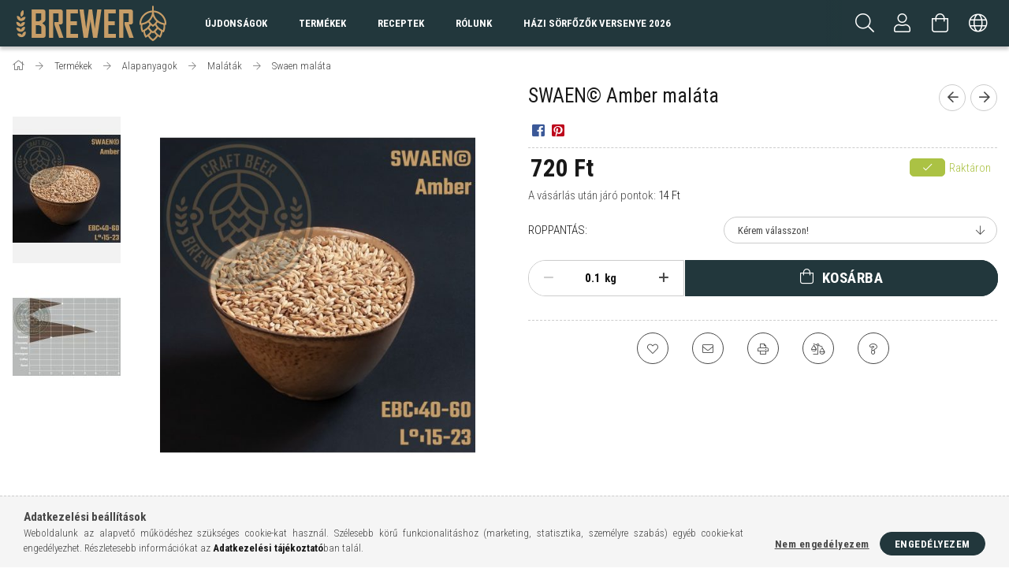

--- FILE ---
content_type: text/html; charset=UTF-8
request_url: https://www.brewer.hu/SWAEN-gold-Amber-malata
body_size: 24718
content:
<!DOCTYPE html>
<html lang="hu">
<head>
    <meta content="width=device-width, initial-scale=1.0" name="viewport" />
    <link rel="preload" href="https://www.brewer.hu/!common_design/own/fonts/1700/customicons/custom-icons.woff2" as="font" type="font/woff2" crossorigin>
    <link rel="preload" href="https://www.brewer.hu/!common_design/own/fonts/1700/customicons/custom-icons.woff" as="font" type="font/woff" crossorigin>
    <link href="https://fonts.googleapis.com/css?family=Roboto+Condensed:300,400,700&display=swap&subset=latin-ext" rel="stylesheet">
    <meta charset="utf-8">
<meta name="description" content="SWAEN© Amber maláta, Kézenfekvő választás színező és malátás ízekhez, minden sörtípushoz. Lehetővé teszi a maláta ízének megjelenését, különösen a keksz jegyeke">
<meta name="robots" content="index, follow">
<meta http-equiv="X-UA-Compatible" content="IE=Edge">
<meta property="og:site_name" content="Brewer.hu A házi sörfőzők webáruháza" />
<meta property="og:title" content="SWAEN© Amber maláta - Brewer.hu A házi sörfőzők webáruháza">
<meta property="og:description" content="SWAEN© Amber maláta, Kézenfekvő választás színező és malátás ízekhez, minden sörtípushoz. Lehetővé teszi a maláta ízének megjelenését, különösen a keksz jegyeke">
<meta property="og:type" content="product">
<meta property="og:url" content="https://www.brewer.hu/SWAEN-gold-Amber-malata">
<meta property="og:image" content="https://www.brewer.hu/img/22971/5025/5025.jpg">
<meta name="google-site-verification" content="mDV4eeYy8tHYvdOAGXA64oN1um8yBZ7s5zagdAbwc94">
<meta name="theme-color" content="#22373c">
<meta name="msapplication-TileColor" content="#22373c">
<meta name="mobile-web-app-capable" content="yes">
<meta name="apple-mobile-web-app-capable" content="yes">
<meta name="MobileOptimized" content="320">
<meta name="HandheldFriendly" content="true">

<title>SWAEN© Amber maláta - Brewer.hu A házi sörfőzők webáruháza</title>


<script>
var service_type="shop";
var shop_url_main="https://www.brewer.hu";
var actual_lang="hu";
var money_len="0";
var money_thousend=" ";
var money_dec=",";
var shop_id=22971;
var unas_design_url="https:"+"/"+"/"+"www.brewer.hu"+"/"+"!common_design"+"/"+"custom"+"/"+"printerstore.unas.hu"+"/";
var unas_design_code='0';
var unas_base_design_code='1700';
var unas_design_ver=3;
var unas_design_subver=0;
var unas_shop_url='https://www.brewer.hu';
var responsive="yes";
var price_nullcut_disable=1;
var config_plus=new Array();
config_plus['product_tooltip']=1;
config_plus['cart_redirect']=1;
config_plus['money_type']='Ft';
config_plus['money_type_display']='Ft';
var lang_text=new Array();

var UNAS = UNAS || {};
UNAS.shop={"base_url":'https://www.brewer.hu',"domain":'www.brewer.hu',"username":'printerstore.unas.hu',"id":22971,"lang":'hu',"currency_type":'Ft',"currency_code":'HUF',"currency_rate":'1',"currency_length":0,"base_currency_length":0,"canonical_url":'https://www.brewer.hu/SWAEN-gold-Amber-malata'};
UNAS.design={"code":'0',"page":'artdet'};
UNAS.api_auth="2ad0e0fb3d17b5d0e5a7f3c04450661c";
UNAS.customer={"email":'',"id":0,"group_id":0,"without_registration":0};
UNAS.shop["category_id"]="619152";
UNAS.shop["sku"]="5025";
UNAS.shop["product_id"]="556581955";
UNAS.shop["only_private_customer_can_purchase"] = false;
 

UNAS.text = {
    "button_overlay_close": `Bezár`,
    "popup_window": `Felugró ablak`,
    "list": `lista`,
    "updating_in_progress": `frissítés folyamatban`,
    "updated": `frissítve`,
    "is_opened": `megnyitva`,
    "is_closed": `bezárva`,
    "deleted": `törölve`,
    "consent_granted": `hozzájárulás megadva`,
    "consent_rejected": `hozzájárulás elutasítva`,
    "field_is_incorrect": `mező hibás`,
    "error_title": `Hiba!`,
    "product_variants": `termék változatok`,
    "product_added_to_cart": `A termék a kosárba került`,
    "product_added_to_cart_with_qty_problem": `A termékből csak [qty_added_to_cart] [qty_unit] került kosárba`,
    "product_removed_from_cart": `A termék törölve a kosárból`,
    "reg_title_name": `Név`,
    "reg_title_company_name": `Cégnév`,
    "number_of_items_in_cart": `Kosárban lévő tételek száma`,
    "cart_is_empty": `A kosár üres`,
    "cart_updated": `A kosár frissült`
};


UNAS.text["delete_from_compare"]= `Törlés összehasonlításból`;
UNAS.text["comparison"]= `Összehasonlítás`;

UNAS.text["delete_from_favourites"]= `Törlés a kedvencek közül`;
UNAS.text["add_to_favourites"]= `Kedvencekhez`;






window.lazySizesConfig=window.lazySizesConfig || {};
window.lazySizesConfig.loadMode=1;
window.lazySizesConfig.loadHidden=false;

window.dataLayer = window.dataLayer || [];
function gtag(){dataLayer.push(arguments)};
gtag('js', new Date());
</script>

<script src="https://www.brewer.hu/!common_packages/jquery/jquery-3.2.1.js?mod_time=1683104288"></script>
<script src="https://www.brewer.hu/!common_packages/jquery/plugins/migrate/migrate.js?mod_time=1683104288"></script>
<script src="https://www.brewer.hu/!common_packages/jquery/plugins/tippy/popper-2.4.4.min.js?mod_time=1683104288"></script>
<script src="https://www.brewer.hu/!common_packages/jquery/plugins/tippy/tippy-bundle.umd.min.js?mod_time=1683104288"></script>
<script src="https://www.brewer.hu/!common_packages/jquery/plugins/autocomplete/autocomplete.js?mod_time=1751447088"></script>
<script src="https://www.brewer.hu/!common_packages/jquery/plugins/cookie/cookie.js?mod_time=1683104288"></script>
<script src="https://www.brewer.hu/!common_packages/jquery/plugins/tools/tools-1.2.7.js?mod_time=1683104288"></script>
<script src="https://www.brewer.hu/!common_packages/jquery/plugins/lazysizes/lazysizes.min.js?mod_time=1683104288"></script>
<script src="https://www.brewer.hu/!common_packages/jquery/own/shop_common/exploded/common.js?mod_time=1764831093"></script>
<script src="https://www.brewer.hu/!common_packages/jquery/own/shop_common/exploded/common_overlay.js?mod_time=1759905184"></script>
<script src="https://www.brewer.hu/!common_packages/jquery/own/shop_common/exploded/common_shop_popup.js?mod_time=1759905184"></script>
<script src="https://www.brewer.hu/!common_packages/jquery/own/shop_common/exploded/common_start_checkout.js?mod_time=1752056245"></script>
<script src="https://www.brewer.hu/!common_packages/jquery/own/shop_common/exploded/design_1500.js?mod_time=1725525526"></script>
<script src="https://www.brewer.hu/!common_packages/jquery/own/shop_common/exploded/function_change_address_on_order_methods.js?mod_time=1752056245"></script>
<script src="https://www.brewer.hu/!common_packages/jquery/own/shop_common/exploded/function_check_password.js?mod_time=1751447088"></script>
<script src="https://www.brewer.hu/!common_packages/jquery/own/shop_common/exploded/function_check_zip.js?mod_time=1767692285"></script>
<script src="https://www.brewer.hu/!common_packages/jquery/own/shop_common/exploded/function_compare.js?mod_time=1751447088"></script>
<script src="https://www.brewer.hu/!common_packages/jquery/own/shop_common/exploded/function_customer_addresses.js?mod_time=1725525526"></script>
<script src="https://www.brewer.hu/!common_packages/jquery/own/shop_common/exploded/function_delivery_point_select.js?mod_time=1751447088"></script>
<script src="https://www.brewer.hu/!common_packages/jquery/own/shop_common/exploded/function_favourites.js?mod_time=1725525526"></script>
<script src="https://www.brewer.hu/!common_packages/jquery/own/shop_common/exploded/function_infinite_scroll.js?mod_time=1759905184"></script>
<script src="https://www.brewer.hu/!common_packages/jquery/own/shop_common/exploded/function_language_and_currency_change.js?mod_time=1751447088"></script>
<script src="https://www.brewer.hu/!common_packages/jquery/own/shop_common/exploded/function_param_filter.js?mod_time=1764233415"></script>
<script src="https://www.brewer.hu/!common_packages/jquery/own/shop_common/exploded/function_postsale.js?mod_time=1751447088"></script>
<script src="https://www.brewer.hu/!common_packages/jquery/own/shop_common/exploded/function_product_print.js?mod_time=1725525526"></script>
<script src="https://www.brewer.hu/!common_packages/jquery/own/shop_common/exploded/function_product_subscription.js?mod_time=1751447088"></script>
<script src="https://www.brewer.hu/!common_packages/jquery/own/shop_common/exploded/function_recommend.js?mod_time=1751447088"></script>
<script src="https://www.brewer.hu/!common_packages/jquery/own/shop_common/exploded/function_saved_cards.js?mod_time=1751447088"></script>
<script src="https://www.brewer.hu/!common_packages/jquery/own/shop_common/exploded/function_saved_filter_delete.js?mod_time=1751447088"></script>
<script src="https://www.brewer.hu/!common_packages/jquery/own/shop_common/exploded/function_search_smart_placeholder.js?mod_time=1751447088"></script>
<script src="https://www.brewer.hu/!common_packages/jquery/own/shop_common/exploded/function_vote.js?mod_time=1725525526"></script>
<script src="https://www.brewer.hu/!common_packages/jquery/own/shop_common/exploded/page_cart.js?mod_time=1767791927"></script>
<script src="https://www.brewer.hu/!common_packages/jquery/own/shop_common/exploded/page_customer_addresses.js?mod_time=1768291153"></script>
<script src="https://www.brewer.hu/!common_packages/jquery/own/shop_common/exploded/page_order_checkout.js?mod_time=1725525526"></script>
<script src="https://www.brewer.hu/!common_packages/jquery/own/shop_common/exploded/page_order_details.js?mod_time=1725525526"></script>
<script src="https://www.brewer.hu/!common_packages/jquery/own/shop_common/exploded/page_order_methods.js?mod_time=1760086915"></script>
<script src="https://www.brewer.hu/!common_packages/jquery/own/shop_common/exploded/page_order_return.js?mod_time=1725525526"></script>
<script src="https://www.brewer.hu/!common_packages/jquery/own/shop_common/exploded/page_order_send.js?mod_time=1725525526"></script>
<script src="https://www.brewer.hu/!common_packages/jquery/own/shop_common/exploded/page_order_subscriptions.js?mod_time=1751447088"></script>
<script src="https://www.brewer.hu/!common_packages/jquery/own/shop_common/exploded/page_order_verification.js?mod_time=1752056245"></script>
<script src="https://www.brewer.hu/!common_packages/jquery/own/shop_common/exploded/page_product_details.js?mod_time=1751447088"></script>
<script src="https://www.brewer.hu/!common_packages/jquery/own/shop_common/exploded/page_product_list.js?mod_time=1725525526"></script>
<script src="https://www.brewer.hu/!common_packages/jquery/own/shop_common/exploded/page_product_reviews.js?mod_time=1751447088"></script>
<script src="https://www.brewer.hu/!common_packages/jquery/own/shop_common/exploded/page_reg.js?mod_time=1759905184"></script>
<script src="https://www.brewer.hu/!common_packages/jquery/plugins/hoverintent/hoverintent.js?mod_time=1683104288"></script>
<script src="https://www.brewer.hu/!common_packages/jquery/own/shop_tooltip/shop_tooltip.js?mod_time=1759905184"></script>
<script src="https://www.brewer.hu/!common_packages/jquery/plugins/responsive_menu/responsive_menu-unas.js?mod_time=1683104288"></script>
<script src="https://www.brewer.hu/!common_packages/jquery/plugins/slick/slick.min.js?mod_time=1683104288"></script>
<script src="https://www.brewer.hu/!common_design/base/001700/main.js?mod_time=1751447089"></script>
<script src="https://www.brewer.hu/!common_packages/jquery/plugins/photoswipe/photoswipe.min.js?mod_time=1683104288"></script>
<script src="https://www.brewer.hu/!common_packages/jquery/plugins/photoswipe/photoswipe-ui-default.min.js?mod_time=1683104288"></script>

<link href="https://www.brewer.hu/temp/shop_22971_d26170427e5f92e8627b846c73c54305.css?mod_time=1768432498" rel="stylesheet" type="text/css">

<link href="https://www.brewer.hu/SWAEN-gold-Amber-malata" rel="canonical">
<link href="https://www.brewer.hu/shop_ordered/22971/design_pic/favicon.ico" rel="shortcut icon">
<script>
        var google_consent=1;
    
        gtag('consent', 'default', {
           'ad_storage': 'denied',
           'ad_user_data': 'denied',
           'ad_personalization': 'denied',
           'analytics_storage': 'denied',
           'functionality_storage': 'denied',
           'personalization_storage': 'denied',
           'security_storage': 'granted'
        });

    
        gtag('consent', 'update', {
           'ad_storage': 'denied',
           'ad_user_data': 'denied',
           'ad_personalization': 'denied',
           'analytics_storage': 'denied',
           'functionality_storage': 'denied',
           'personalization_storage': 'denied',
           'security_storage': 'granted'
        });

        </script>
    <script async src="https://www.googletagmanager.com/gtag/js?id=G-PC481TRS30"></script>    <script>
    gtag('config', 'G-PC481TRS30');

        </script>
        <script>
    var google_analytics=1;

                gtag('event', 'view_item', {
              "currency": "HUF",
              "value": '720',
              "items": [
                  {
                      "item_id": "5025",
                      "item_name": "SWAEN©  Amber maláta",
                      "item_category": "Termékek/Alapanyagok/Maláták/Swaen maláta",
                      "price": '720'
                  }
              ],
              'non_interaction': true
            });
               </script>
       <script>
        var google_ads=1;

                gtag('event','remarketing', {
            'ecomm_pagetype': 'product',
            'ecomm_prodid': ["5025"],
            'ecomm_totalvalue': 720        });
            </script>
    	<script>
	/* <![CDATA[ */
	$(document).ready(function() {
       $(document).bind("contextmenu",function(e) {
            return false;
       });
	});
	/* ]]> */
	</script>
		<script>
	/* <![CDATA[ */
	var omitformtags=["input", "textarea", "select"];
	omitformtags=omitformtags.join("|");
		
	function disableselect(e) {
		if (omitformtags.indexOf(e.target.tagName.toLowerCase())==-1) return false;
		if (omitformtags.indexOf(e.target.tagName.toLowerCase())==2) return false;
	}
		
	function reEnable() {
		return true;
	}
		
	if (typeof document.onselectstart!="undefined") {
		document.onselectstart=new Function ("return false");
	} else {
		document.onmousedown=disableselect;
		document.onmouseup=reEnable;
	}
	/* ]]> */
	</script>
	<script>
(function(i,s,o,g,r,a,m){i['BarionAnalyticsObject']=r;i[r]=i[r]||function(){
    (i[r].q=i[r].q||[]).push(arguments)},i[r].l=1*new Date();a=s.createElement(o),
    m=s.getElementsByTagName(o)[0];a.async=1;a.src=g;m.parentNode.insertBefore(a,m)
})(window, document, 'script', 'https://pixel.barion.com/bp.js', 'bp');
                    
bp('init', 'addBarionPixelId', 'BP-9ogJJ3EG5p-07');
</script>
<noscript><img height='1' width='1' style='display:none' alt='' src='https://pixel.barion.com/a.gif?__ba_pixel_id=BP-9ogJJ3EG5p-07&ev=contentView&noscript=1'/></noscript>
<script>
$(document).ready(function () {
     UNAS.onGrantConsent(function(){
         bp('consent', 'grantConsent');
     });
     
     UNAS.onRejectConsent(function(){
         bp('consent', 'rejectConsent');
     });

     var contentViewProperties = {
         'currency': 'HUF',
         'quantity': 0.1,
         'unit': 'kg',
         'unitPrice': 720.0011,
         'category': 'Termékek|Alapanyagok|Maláták|Swaen maláta',
         'imageUrl': 'https://www.brewer.hu/img/22971/5025/496x664,r/5025.jpg?time=1723563433',
         'name': 'SWAEN©  Amber maláta',
         'contentType': 'Product',
         'id': '5025',
     }
     bp('track', 'contentView', contentViewProperties);

     UNAS.onChangeVariant(function(event,params){
         var variant = '';
         if (typeof params.variant_list1!=='undefined') variant+=params.variant_list1;
         if (typeof params.variant_list2!=='undefined') variant+='|'+params.variant_list2;
         if (typeof params.variant_list3!=='undefined') variant+='|'+params.variant_list3;
         var customizeProductProperties = {
            'contentType': 'Product',
            'currency': 'HUF',
            'id': params.sku,
            'name': 'SWAEN©  Amber maláta',
            'unit': 'kg',
            'unitPrice': 720.0011,
            'variant': variant,
            'list': 'ProductPage'
        }
        bp('track', 'customizeProduct', customizeProductProperties);
     });

     UNAS.onAddToCart(function(event,params){
         var variant = '';
         if (typeof params.variant_list1!=='undefined') variant+=params.variant_list1;
         if (typeof params.variant_list2!=='undefined') variant+='|'+params.variant_list2;
         if (typeof params.variant_list3!=='undefined') variant+='|'+params.variant_list3;
         var addToCartProperties = {
             'contentType': 'Product',
             'currency': 'HUF',
             'id': params.sku,
             'name': params.name,
             'quantity': parseFloat(params.qty_add),
             'totalItemPrice': params.qty*params.price,
             'unit': params.unit,
             'unitPrice': parseFloat(params.price),
             'category': params.category,
             'variant': variant
         };
         bp('track', 'addToCart', addToCartProperties);
     });

     UNAS.onClickProduct(function(event,params){
         UNAS.getProduct(function(result) {
             if (result.name!=undefined) {
                 var clickProductProperties  = {
                     'contentType': 'Product',
                     'currency': 'HUF',
                     'id': params.sku,
                     'name': result.name,
                     'unit': result.unit,
                     'unitPrice': parseFloat(result.unit_price),
                     'quantity': 1
                 }
                 bp('track', 'clickProduct', clickProductProperties );
             }
         },params);
     });

UNAS.onRemoveFromCart(function(event,params){
     bp('track', 'removeFromCart', {
         'contentType': 'Product',
         'currency': 'HUF',
         'id': params.sku,
         'name': params.name,
         'quantity': params.qty,
         'totalItemPrice': params.price * params.qty,
         'unit': params.unit,
         'unitPrice': parseFloat(params.price),
         'list': 'BasketPage'
     });
});

});
</script><script>
    (function(){
        mktr_key = "BJ1PIKMU";
        var mktr = document.createElement("script"); mktr.async = true; mktr.src = "https://t.themarketer.com/t/j/" + mktr_key;
        var s = document.getElementsByTagName("script")[0]; s.parentNode.insertBefore(mktr,s);})();
    window.dataLayer = window.dataLayer || [];
</script>
<!-- themarketer_com - when product page is viewed -->
<script>
    dataLayer.push({
        event: "__sm__view_product",
        "product_id": "556581955"
    });
</script>
<!-- themarketer_com - when product is added to the cart -->
<script>
    $(document).on("addToCart", function(event, product_array){
        var act_full_variant_name="";
        if(product_array["variant_list1"]!=undefined){
            act_full_variant_name=product_array["variant_list1"];
        }
        if(product_array["variant_list2"]!=undefined){
            if(act_full_variant_name!="") act_full_variant_name+="-";
            act_full_variant_name+=product_array["variant_list2"];
        }
        if(product_array["variant_list3"]!=undefined){
            if(act_full_variant_name!="") act_full_variant_name+="-";
            act_full_variant_name+=product_array["variant_list3"];
        }
        if(act_full_variant_name==""){
            dataLayer.push({
                event: "__sm__add_to_cart",
                "product_id": product_array["master_key"],
                "quantity": product_array["qty"],
                "variation": false
            });
        } else {
            dataLayer.push({
                event: "__sm__add_to_cart",
                "product_id": product_array["master_key"],
                "quantity": product_array["qty"],
                "variation": {
                    "id": product_array["sku"],
                    "sku": product_array["sku"]
                }
            });
        }
    });
</script>
<!-- themarketer_com - when product is removed from the cart -->
<script>
  $(document).on("removeFromCart", function(event, data){
     var act_full_variant_name="";
     if (data.variant_1_value != ""){
        act_full_variant_name=data.variant_1_value;
     }
     if (data.variant_2_value != ""){
        act_full_variant_name=data.variant_2_value;
     }
     if (data.variant_3_value != ""){
        act_full_variant_name=data.variant_3_value;
     }
    if(act_full_variant_name==""){
        dataLayer.push({
            event: "__sm__remove_from_cart",
            "product_id": data.master_key,
            "quantity": data.qty,
            "variation": false
        });
    } else {
        dataLayer.push({
            event: "__sm__remove_from_cart",
            "product_id": data.master_key,
            "quantity": data.qty,
            "variation": {
                "id": data.master_key,
                "sku": data.sku
            }
        });
    }
  });
</script>
<!-- themarketer_com - when product is added to wishlist -->
<script>
    $(document).on("addToFavourites", function(event, product_array){
        var act_full_variant_name="";
        if(product_array["variant_list1"]!=undefined){
            act_full_variant_name=product_array["variant_list1"];
        }
        if(product_array["variant_list2"]!=undefined){
            if(act_full_variant_name!="") act_full_variant_name+="-";
            act_full_variant_name+=product_array["variant_list2"];
        }
        if(product_array["variant_list3"]!=undefined){
            if(act_full_variant_name!="") act_full_variant_name+="-";
            act_full_variant_name+=product_array["variant_list3"];
        }
        if(act_full_variant_name==""){
            dataLayer.push({
                event: "__sm__add_to_wishlist",
                "product_id": product_array["master_key"],
                "variation": false
            });
        } else {
            dataLayer.push({
                event: "__sm__add_to_wishlist",
                "product_id": product_array["master_key"],
                "variation": {
                    id: product_array["master_key"],
                    sku: product_array["sku"]
                }
            });
        }
    });
</script>
<!-- themarketer_com - when product is added to wishlist -->
<script>
    $(document).on("removeFromFavourites", function(event, product_array){
        var act_full_variant_name="";
        if(product_array["variant_list1"]!=undefined){
            act_full_variant_name=product_array["variant_list1"];
        }
        if(product_array["variant_list2"]!=undefined){
            if(act_full_variant_name!="") act_full_variant_name+="-";
            act_full_variant_name+=product_array["variant_list2"];
        }
        if(product_array["variant_list3"]!=undefined){
            if(act_full_variant_name!="") act_full_variant_name+="-";
            act_full_variant_name+=product_array["variant_list3"];
        }
        if(act_full_variant_name==""){
            dataLayer.push({
                event: "__sm__remove_from_wishlist",
                "product_id": product_array["master_key"],
                "variation": false
            });
        } else {
            dataLayer.push({
                event: "__sm__remove_from_wishlist",
                "product_id": product_array["master_key"],
                "variation": {
                    id: product_array["master_key"],
                    sku: product_array["sku"]
                }
            });
        }
    });
</script>

    
    
</head>

<body class='design_ver3' id="ud_shop_artdet">
    <div id="fb-root"></div>
    <script>
        window.fbAsyncInit = function() {
            FB.init({
                xfbml            : true,
                version          : 'v22.0'
            });
        };
    </script>
    <script async defer crossorigin="anonymous" src="https://connect.facebook.net/hu_HU/sdk.js"></script>
    <div id="image_to_cart" style="display:none; position:absolute; z-index:100000;"></div>
<div class="overlay_common overlay_warning" id="overlay_cart_add"></div>
<script>$(document).ready(function(){ overlay_init("cart_add",{"onBeforeLoad":false}); });</script>
<div id="overlay_login_outer"></div>	
	<script>
	$(document).ready(function(){
	    var login_redir_init="";

		$("#overlay_login_outer").overlay({
			onBeforeLoad: function() {
                var login_redir_temp=login_redir_init;
                if (login_redir_act!="") {
                    login_redir_temp=login_redir_act;
                    login_redir_act="";
                }

									$.ajax({
						type: "GET",
						async: true,
						url: "https://www.brewer.hu/shop_ajax/ajax_popup_login.php",
						data: {
							shop_id:"22971",
							lang_master:"hu",
                            login_redir:login_redir_temp,
							explicit:"ok",
							get_ajax:"1"
						},
						success: function(data){
							$("#overlay_login_outer").html(data);
							if (unas_design_ver >= 5) $("#overlay_login_outer").modal('show');
							$('#overlay_login1 input[name=shop_pass_login]').keypress(function(e) {
								var code = e.keyCode ? e.keyCode : e.which;
								if(code.toString() == 13) {		
									document.form_login_overlay.submit();		
								}	
							});	
						}
					});
								},
			top: 50,
			mask: {
	color: "#000000",
	loadSpeed: 200,
	maskId: "exposeMaskOverlay",
	opacity: 0.7
},
			closeOnClick: (config_plus['overlay_close_on_click_forced'] === 1),
			onClose: function(event, overlayIndex) {
				$("#login_redir").val("");
			},
			load: false
		});
		
			});
	function overlay_login() {
		$(document).ready(function(){
			$("#overlay_login_outer").overlay().load();
		});
	}
	function overlay_login_remind() {
        if (unas_design_ver >= 5) {
            $("#overlay_remind").overlay().load();
        } else {
            $(document).ready(function () {
                $("#overlay_login_outer").overlay().close();
                setTimeout('$("#overlay_remind").overlay().load();', 250);
            });
        }
	}

    var login_redir_act="";
    function overlay_login_redir(redir) {
        login_redir_act=redir;
        $("#overlay_login_outer").overlay().load();
    }
	</script>  
	<div class="overlay_common overlay_info" id="overlay_remind"></div>
<script>$(document).ready(function(){ overlay_init("remind",[]); });</script>

	<script>
    	function overlay_login_error_remind() {
		$(document).ready(function(){
			load_login=0;
			$("#overlay_error").overlay().close();
			setTimeout('$("#overlay_remind").overlay().load();', 250);	
		});
	}
	</script>  
	<div class="overlay_common overlay_info" id="overlay_newsletter"></div>
<script>$(document).ready(function(){ overlay_init("newsletter",[]); });</script>

<script>
function overlay_newsletter() {
    $(document).ready(function(){
        $("#overlay_newsletter").overlay().load();
    });
}
</script>
<div class="overlay_common overlay_error" id="overlay_script"></div>
<script>$(document).ready(function(){ overlay_init("script",[]); });</script>
    <script>
    $(document).ready(function() {
        $.ajax({
            type: "GET",
            url: "https://www.brewer.hu/shop_ajax/ajax_stat.php",
            data: {master_shop_id:"22971",get_ajax:"1"}
        });
    });
    </script>
    

<div id="container" class="page_shop_artdet_5025 page-nobox"> 
	

    <header class="header js-header">
        <div class="header-container container usn">
            <div class="header-inner d-flex no-gutters align-items-center justify-content-between">
                



<div class="js-element header_logo_img-container line-height-1 col-auto pr-3 flex-shrink-1 header-logo" data-element-name="header_logo">
    
        
        <a href="https://www.brewer.hu/">
        <picture>
            
            <source media="(max-width: 479.8px)" srcset="https://www.brewer.hu/!common_design/custom/printerstore.unas.hu/element/layout_hu_header_logo-200x50_1_small.png?time=1610063381, https://www.brewer.hu/!common_design/custom/printerstore.unas.hu/element/layout_hu_header_logo-200x50_1_small_retina.png?time=1610063381 2x">
            
            
            <source media="(max-width: 767.8px)" srcset="https://www.brewer.hu/!common_design/custom/printerstore.unas.hu/element/layout_hu_header_logo-200x50_1_default.png?time=1610063381, https://www.brewer.hu/!common_design/custom/printerstore.unas.hu/element/layout_hu_header_logo-200x50_1_default_retina.png?time=1610063381 2x">
            
            
            <source media="(max-width: 1023.8px)" srcset="https://www.brewer.hu/!common_design/custom/printerstore.unas.hu/element/layout_hu_header_logo-200x50_1_default.png?time=1610063381, https://www.brewer.hu/!common_design/custom/printerstore.unas.hu/element/layout_hu_header_logo-200x50_1_default_retina.png?time=1610063381 2x">
            
            <img fetchpriority="high" width="200" height="50"
                 class="header_logo" src="https://www.brewer.hu/!common_design/custom/printerstore.unas.hu/element/layout_hu_header_logo-200x50_1_default.png?time=1610063381"
                 
                 rcset="https://www.brewer.hu/!common_design/custom/printerstore.unas.hu/element/layout_hu_header_logo-200x50_1_default_retina.png?time=1610063381 2x"
                 
                 alt="Brewer Logo"
                 
            >
        </picture></a>
        
        
    
</div>

                <div class="col header-menus px-4 align-self-stretch d-none d-xl-block">
                    <div class="main-menu h-100">
                        <ul class="main-menu__list d-xl-inline-flex align-items-center h-100">
                            




    <li class='cat-box__item cat-box__item-level-0 is-spec-item js-cat-menu-new  cat-dropdown--narrow'>
        <a class='cat-box__name' href='https://www.brewer.hu/shop_artspec.php?artspec=2'
            >
           <div class="cat-box__name-text line-clamp--3-12">Újdonságok</div>
        </a>
    
    </li>

    <li class='cat-box__item cat-box__item-level-0 has-item js-cat-menu-101110  cat-dropdown--wide'>
        <a class='cat-box__name' href='https://www.brewer.hu/sct/101110/Termekek'
            >
           <div class="cat-box__name-text line-clamp--3-12">Termékek</div>
        </a>
    

        <div class="cat-box__level-0 drop-shadow-b no-gutters ">
            
                <div class="col row cat-box__inner-levels">
                    
<div class="cat-box__level-1 mb-4">
    <a class="cat-box__level-1-name d-block line-height-12 js-cat-menu-944400" href="https://www.brewer.hu/sct/944400/Alapanyagok">
        Alapanyagok

        
    </a>
    
        



<div class="cat-box__level-2 pt-2">

    
        <a class="cat-box__level-2-name line-height-12 d-block js-cat-menu-988326" href="https://www.brewer.hu/sct/988326/Malatak">Maláták</a>
    
        <a class="cat-box__level-2-name line-height-12 d-block js-cat-menu-985812" href="https://www.brewer.hu/spl/985812/Komlok">Komlók</a>
    
        <a class="cat-box__level-2-name line-height-12 d-block js-cat-menu-876585" href="https://www.brewer.hu/sct/876585/Sorelesztok">Sörélesztők</a>
    
        <a class="cat-box__level-2-name line-height-12 d-block js-cat-menu-681695" href="https://www.brewer.hu/spl/681695/Aromak">Aromák</a>
    
        <a class="cat-box__level-2-name line-height-12 d-block js-cat-menu-519870" href="https://www.brewer.hu/spl/519870/Egyeb-Adalekok">Egyéb Adalékok</a>
    

    

</div>

    
</div>

<div class="cat-box__level-1 mb-4">
    <a class="cat-box__level-1-name d-block line-height-12 js-cat-menu-527325" href="https://www.brewer.hu/sct/527325/Szettek">
        Szettek

        
    </a>
    
        



<div class="cat-box__level-2 pt-2">

    
        <a class="cat-box__level-2-name line-height-12 d-block js-cat-menu-479169" href="https://www.brewer.hu/spl/479169/Starter-Szettek">Starter Szettek</a>
    
        <a class="cat-box__level-2-name line-height-12 d-block js-cat-menu-499145" href="https://www.brewer.hu/spl/499145/Sor-Csomagok">Sör Csomagok</a>
    
        <a class="cat-box__level-2-name line-height-12 d-block js-cat-menu-718882" href="https://www.brewer.hu/spl/718882/Suritmenyek">Sűrítmények</a>
    

    

</div>

    
</div>

<div class="cat-box__level-1 mb-4">
    <a class="cat-box__level-1-name d-block line-height-12 js-cat-menu-422629" href="https://www.brewer.hu/sct/422629/Felszerelesek">
        Felszerelések

        
    </a>
    
        



<div class="cat-box__level-2 pt-2">

    
        <a class="cat-box__level-2-name line-height-12 d-block js-cat-menu-998963" href="https://www.brewer.hu/spl/998963/Cefrezes">Cefrézés</a>
    
        <a class="cat-box__level-2-name line-height-12 d-block js-cat-menu-691633" href="https://www.brewer.hu/spl/691633/Meroeszkozok">Mérőeszközök</a>
    
        <a class="cat-box__level-2-name line-height-12 d-block js-cat-menu-189169" href="https://www.brewer.hu/sct/189169/Palackozas">Palackozás</a>
    
        <a class="cat-box__level-2-name line-height-12 d-block js-cat-menu-724657" href="https://www.brewer.hu/spl/724657/Roppanto-Eszkozok">Roppantó Eszközök</a>
    
        <a class="cat-box__level-2-name line-height-12 d-block js-cat-menu-303305" href="https://www.brewer.hu/spl/303305/Szurok">Szűrők</a>
    

    
        <a class="cat-box__more-btn text-muted btn--text d-block icon--a-chevron-right icon--sm" href="https://www.brewer.hu/sct/422629/Felszerelesek">Több</a>
    

</div>

    
</div>

<div class="cat-box__level-1 mb-4">
    <a class="cat-box__level-1-name d-block line-height-12 js-cat-menu-316126" href="https://www.brewer.hu/sct/316126/Egyeb-Kiegeszitok">
        Egyéb Kiegészítők

        
    </a>
    
        



<div class="cat-box__level-2 pt-2">

    
        <a class="cat-box__level-2-name line-height-12 d-block js-cat-menu-823420" href="https://www.brewer.hu/spl/823420/Korsok-Poharak">Korsók, Poharak</a>
    
        <a class="cat-box__level-2-name line-height-12 d-block js-cat-menu-102672" href="https://www.brewer.hu/spl/102672/KEG-Party-Hordok">KEG, Party Hordók</a>
    
        <a class="cat-box__level-2-name line-height-12 d-block js-cat-menu-194165" href="https://www.brewer.hu/spl/194165/Konyvek">Könyvek</a>
    

    

</div>

    
</div>

<div class="cat-box__level-1 mb-4">
    <a class="cat-box__level-1-name d-block line-height-12 js-cat-menu-687930" href="https://www.brewer.hu/sct/687930/Vizkezeles">
        Vízkezelés

        
    </a>
    
        



<div class="cat-box__level-2 pt-2">

    
        <a class="cat-box__level-2-name line-height-12 d-block js-cat-menu-325744" href="https://www.brewer.hu/spl/325744/Vizkezelesi-eszkozok">Vízkezelési eszközök</a>
    
        <a class="cat-box__level-2-name line-height-12 d-block js-cat-menu-268046" href="https://www.brewer.hu/spl/268046/Vizkezelesi-anyagok">Vízkezelési anyagok</a>
    

    

</div>

    
</div>

                </div>
                
            

            
        </div>

    
    </li>


                            <li class="menu_item_plus menu_item_1" id="d_menu_item_id_507575"><a href="https://www.brewer.hu/spg/507575/Receptek" target="_top">Receptek</a></li><li class="menu_item_plus menu_item_2" id="d_menu_item_id_378331"><a href="https://www.brewer.hu/spg/378331/Rolunk" target="_top">Rólunk</a></li><li class="menu_item_plus menu_item_3" id="d_menu_item_id_987405"><a href="https://www.brewer.hu/spg/987405/Hazi-sorfozok-versenye-2026" target="_top">Házi sörfőzők versenye 2026</a></li>
                        </ul>
                    </div>
                </div>
                <div class="col-auto header-buttons align-self-stretch d-flex no-gutters justify-content-end align-items-center ml-auto">
                    <div class="cat-box js-dropdown-container d-flex align-items-center align-self-stretch">
                        <button class="cat-box__btn cat-box__btn--mobile header-btn js-dropdown--btn dropdown--btn d-xl-none">
                            <span class="cat-box__btn-icon header-icon"><span></span><span></span><span></span><span></span></span>
                        </button>
                        <div class="cat-box__dropdown dropdown--content js-dropdown--content">
                            <div class="cat-box--mobile h-100">
                                <div id="responsive_cat_menu"><div id="responsive_cat_menu_content"><script>var responsive_menu='$(\'#responsive_cat_menu ul\').responsive_menu({ajax_type: "GET",ajax_param_str: "cat_key|aktcat",ajax_url: "https://www.brewer.hu/shop_ajax/ajax_box_cat.php",ajax_data: "master_shop_id=22971&lang_master=hu&get_ajax=1&type=responsive_call&box_var_name=shop_cat&box_var_already=no&box_var_responsive=yes&box_var_scroll_top=no&box_var_section=content&box_var_highlight=yes&box_var_type=normal&box_var_multilevel_id=responsive_cat_menu",menu_id: "responsive_cat_menu",scroll_top: "no"});'; </script><div class="responsive_menu"><div class="responsive_menu_nav"><div class="responsive_menu_navtop"><div class="responsive_menu_back "></div><div class="responsive_menu_title ">&nbsp;</div><div class="responsive_menu_close "></div></div><div class="responsive_menu_navbottom"></div></div><div class="responsive_menu_content"><ul style="display:none;"><li><a href="https://www.brewer.hu/shop_artspec.php?artspec=2" class="text_small">Újdonságok</a></li><li class="active_menu"><div class="next_level_arrow"></div><span class="ajax_param">101110|619152</span><a href="https://www.brewer.hu/sct/101110/Termekek" class="text_small has_child resp_clickable" onclick="return false;">Termékek</a></li><li class="responsive_menu_item_page"><span class="ajax_param">9999999507575|0</span><a href="https://www.brewer.hu/spg/507575/Receptek" class="text_small responsive_menu_page resp_clickable" onclick="return false;" target="_top">Receptek</a></li><li class="responsive_menu_item_page"><span class="ajax_param">9999999378331|0</span><a href="https://www.brewer.hu/spg/378331/Rolunk" class="text_small responsive_menu_page resp_clickable" onclick="return false;" target="_top">Rólunk</a></li><li class="responsive_menu_item_page"><span class="ajax_param">9999999987405|0</span><a href="https://www.brewer.hu/spg/987405/Hazi-sorfozok-versenye-2026" class="text_small responsive_menu_page resp_clickable" onclick="return false;" target="_top">Házi sörfőzők versenye 2026</a></li></ul></div></div></div></div>
                            </div>
                        </div>
                    </div>
                    <div class="search js-dropdown-container d-flex align-items-center align-self-stretch browser-is-chrome">
    <button class="search__btn header-btn js-dropdown--btn dropdown--btn" aria-label="Keresés">
        <span class="search__icon icon--search header-icon"></span>
    </button>
    <div class="search__content-wrap js-dropdown--content dropdown--content">
        <div id="box_search_content" class="position-relative">
            <form name="form_include_search" id="form_include_search" action="https://www.brewer.hu/shop_search.php" method="get">
                <input data-stay-visible-breakpoint="10000" name="search" id="box_search_input" value=""
                       type="text" pattern=".{3,100}" maxlength="100" class="text_small ac_input js-search-input"
                       title="Hosszabb kereső kifejezést írjon be!" placeholder="Keresés"
                       autocomplete="off" required
                >
                <div class="search__search-btn-outer">
                    <button class="search__search-btn btn--text text-center icon--arrow-right" type="submit" title="Keresés"></button>
                </div>
                <div class="search__loading">
                    <div class="loading-spinner--small"></div>
                </div>
            </form>
            <div class="ac_results"></div>
        </div>
    </div>
</div>
<script>
    $(document).ready(function(){
        $(document).on('smartSearchInputLoseFocus', function(){
            if ($('.js-search-smart-autocomplete').length>0) {
                setTimeout(function () {
                    let height = $(window).height() - ($('.js-search-smart-autocomplete').offset().top - $(window).scrollTop()) - 20;
                    $('.search-smart-autocomplete').css('max-height', height + 'px');
                }, 300);
            }
        });
    });
</script>


                    


    
        <div class="profile js-dropdown-container d-flex align-items-center align-self-stretch">
            <button class="profile__btn header-btn js-profile-btn js-dropdown--btn dropdown--btn" aria-label="Profil" id="profile__btn">
                <span class="profile__btn-icon header-icon icon--head"></span>
            </button>
            

            
                <div class="profile__dropdown dropdown--content dropdown--content-r js-dropdown--content">
                    

                    

                        <form name="form_login" action="https://www.brewer.hu/shop_logincheck.php" method="post"><input name="file_back" type="hidden" value="/SWAEN-gold-Amber-malata"><input type="hidden" name="login_redir" value="" id="login_redir">
                        <div class="login-box__form-inner border-bottom py-3 px-4">
                             <input name="shop_user_login" id="shop_user_login" type="text" maxlength="100" class="mb-3" placeholder="Email" autocapitalize="off">
                             <input name="shop_pass_login" id="shop_pass_login" type="password" maxlength="100" class="mb-3" placeholder="Jelszó" autocapitalize="off">

                            <div class="login-box__login-buttons d-flex mb-3">
                                

                                
                                <button class="flex-grow-1 btn btn--primary" type="submit">Belép</button>
                            </div>
                        </div>
                        </form>

                        <div class="login-box__other-buttons pt-4 px-4">
                            
                            <div class="btn-wrap">
                                <button type="button" class="login-box__remind-btn btn--link" onclick="overlay_login_remind()">Elfelejtettem a jelszavamat</button>
                            </div>
                            
                            <div class="btn-wrap">
                                <a class="login-box__reg-btn btn btn--link" href="https://www.brewer.hu/shop_reg.php?no_reg=0">Regisztráció</a>
                            </div>
                        </div>
                    
				</div>
            
        </div>
    

                    


    <div id='box_cart_content' class='cart d-flex align-items-center align-self-stretch js-dropdown-container'>



<button class="cart-box__btn header-btn js-dropdown--btn dropdown--btn" aria-label="Kosár megtekintése">
    <span class="cart-box__btn-icon header-icon icon--cart">
        
    </span>
</button>
<div class='dropdown--content dropdown--content-r js-dropdown--content cart-box__dropdown'>

    

    
        <div class="cart-box__empty">
            
                <span class="cart-box__empty-text">A kosár üres.</span>
            

            

            <a class="cart-box__jump-to-products-btn btn--link color--primary" href="https://www.brewer.hu/sct/0/">Vásárláshoz kattintson ide!</a>

            
        </div>
    
</div>





</div>


                    <div class="lang-and-cur js-lang-and-cur js-dropdown-container align-items-center align-self-stretch">
                        <button class="lang-and-cur__btn header-btn js-dropdown--btn dropdown--btn">
                            <span class="lang-and-cur__btn-icon icon--globe header-icon"></span>
                        </button>
                        <div class="lang-and-cur__dropdown dropdown--content dropdown--content-r js-dropdown--content text-center">
                            <div class="lang">
                                <div class="lang__content py-3">
<div class='lang__content-inner box_content' id='box_lang_content' >
    
        <div class='lang__flag-list fs-0'>
            
                <a id="box_lang_hu" data-lang="hu" href="#" data-uri="/SWAEN-gold-Amber-malata" onclick="location.href='https://www.brewer.hu'+$(this).data('uri')" class="text_small box_lang_a_select" title="Magyar" rel="nofollow"><img src="https://www.brewer.hu/!common_design/own/image/icon/flag/30x22/hu.gif" alt="Magyar" title="Magyar"  width="30"  height="22"  class="box_lang_flag_select" /></a>
            
                <a id="box_lang_en" data-lang="en" href="#" data-uri="/en/SWAEN-gold-Amber-malata" onclick="location.href='https://www.brewer.hu'+$(this).data('uri')" class="text_small" title="English" rel="nofollow"><img src="https://www.brewer.hu/!common_design/own/image/icon/flag/30x22/en.gif" alt="English" title="English"  width="30"  height="22"  class="box_lang_flag" /></a>
            
                <a id="box_lang_de" data-lang="de" href="#" data-uri="/de/SWAEN-gold-Amber-malata" onclick="location.href='https://www.brewer.hu'+$(this).data('uri')" class="text_small" title="Deutsch" rel="nofollow"><img src="https://www.brewer.hu/!common_design/own/image/icon/flag/30x22/de.gif" alt="Deutsch" title="Deutsch"  width="30"  height="22"  class="box_lang_flag" /></a>
            
                <a id="box_lang_ro" data-lang="ro" href="#" data-uri="/ro/SWAEN-gold-Amber-malata" onclick="location.href='https://www.brewer.hu'+$(this).data('uri')" class="text_small" title="Română" rel="nofollow"><img src="https://www.brewer.hu/!common_design/own/image/icon/flag/30x22/ro.gif" alt="Română" title="Română"  width="30"  height="22"  class="box_lang_flag" /></a>
            
                <a id="box_lang_rs" data-lang="rs" href="#" data-uri="/rs/SWAEN-gold-Amber-malata" onclick="location.href='https://www.brewer.hu'+$(this).data('uri')" class="text_small" title="Serbian" rel="nofollow"><img src="https://www.brewer.hu/!common_design/own/image/icon/flag/30x22/rs.gif" alt="Serbian" title="Serbian"  width="30"  height="22"  class="box_lang_flag" /></a>
            
        </div>
    
</div>
</div>
                            </div>
                            <div class="currency">
                                <div class="currency__content pt-3">

    <form action="https://www.brewer.hu/shop_moneychange.php" name="form_moneychange" method="post"><input name="file_back" type="hidden" value="/SWAEN-gold-Amber-malata">

    <div class="form-group fs-0">
        <input class="currency__radio" id="-1" type="radio" name="session_money_select" value="-1"  checked>
        <label class="currency__label" for="-1">Ft (HUF)</label>

        
            <input class="currency__radio" id="0" onclick="document.form_moneychange.submit();" type="radio" name="session_money_select" value="0" >
            <label class="currency__label" for="0">EUR - €</label>
        
    </div>

    </form>

</div>
                            </div>
                        </div>
                    </div>
                </div>
            </div>
        </div>
    </header>

    <main class="content container py-3 py-sm-4 js-content">
        <div class='main__breadcrumb'><div id='breadcrumb'><div class="breadcrumb">
    <span class="breadcrumb__item breadcrumb__home is-clickable ">
        
        <a href="https://www.brewer.hu/sct/0/" class="breadcrumb-link breadcrumb-home-link" title="Főkategória">
        
            <span class='breadcrumb__text'>Főkategória</span>
        
        </a>
        
    </span>
    
        <span class="breadcrumb__item">
            
            <a href="https://www.brewer.hu/sct/101110/Termekek" class="breadcrumb-link">
                <span class="breadcrumb__text">Termékek</span>
            </a>
            

            

            <script>
                    $("document").ready(function(){
                        $(".js-cat-menu-101110").addClass("is-selected");
                    });
                </script>
        </span>
    
        <span class="breadcrumb__item">
            
            <a href="https://www.brewer.hu/sct/944400/Alapanyagok" class="breadcrumb-link">
                <span class="breadcrumb__text">Alapanyagok</span>
            </a>
            

            

            <script>
                    $("document").ready(function(){
                        $(".js-cat-menu-944400").addClass("is-selected");
                    });
                </script>
        </span>
    
        <span class="breadcrumb__item">
            
            <a href="https://www.brewer.hu/sct/988326/Malatak" class="breadcrumb-link">
                <span class="breadcrumb__text">Maláták</span>
            </a>
            

            

            <script>
                    $("document").ready(function(){
                        $(".js-cat-menu-988326").addClass("is-selected");
                    });
                </script>
        </span>
    
        <span class="breadcrumb__item">
            
            <a href="https://www.brewer.hu/spl/619152/Swaen-malata" class="breadcrumb-link">
                <span class="breadcrumb__text">Swaen maláta</span>
            </a>
            

            

            <script>
                    $("document").ready(function(){
                        $(".js-cat-menu-619152").addClass("is-selected");
                    });
                </script>
        </span>
    
</div></div></div>
        <div class='main__title'></div>
        <div class='main__content'><div id='page_content_outer'>
























    <script>
                var $activeProductImg = '.js-slick--alts .slick-slide img';
        var $productImgContainer = '.js-slick--alts';
        var $slickContainerThumbs = '.js-slick--thumbs';
        var $clickElementToInitPs = '.slick-slide';
        
        var initPhotoSwipeFromDOM = function() {
            var $pswp = $('.pswp')[0];
            var $psDatas = $('.photoSwipeDatas');

            $psDatas.each( function() {
                let $pics = $(this),
                    getItems = function() {
                        let items = [];
                        $pics.find('a').each(function() {
                            let $href   = $(this).attr('href'),
                                $size   = $(this).data('size').split('x'),
                                $width  = $size[0],
                                $height = $size[1];

                            let item = {
                                src : $href,
                                w   : $width,
                                h   : $height
                            }

                            items.push(item);
                        });
                        return items;
                    }

                let items = getItems();

                $($productImgContainer).on('click', $clickElementToInitPs, function(event) {
                    event.preventDefault();

                    let $index = $(this).index();
                    let options = {
                        index: $index,
                        history: false,
                        bgOpacity: 1,
                        shareEl: false,
                        showHideOpacity: false,
                        getThumbBoundsFn: function(index) {
                            let thumbnail = document.querySelectorAll($activeProductImg)[index];
                            let pageYScroll = window.pageYOffset || document.documentElement.scrollTop;
                            let zoomedImgHeight = items[index].h;
                            let zoomedImgWidth = items[index].w;
                            let zoomedImgRatio = zoomedImgHeight / zoomedImgWidth;
                            let rect = thumbnail.getBoundingClientRect();
                            let zoomableImgHeight = rect.height;
                            let zoomableImgWidth = rect.width;
                            let zoomableImgRatio = (zoomableImgHeight / zoomableImgWidth);
                            let offsetY = 0;
                            let offsetX = 0;
                            let returnWidth = zoomableImgWidth;

                            if (zoomedImgRatio < 1) { /* a nagyított kép fekvő */
                                if (zoomedImgWidth < zoomableImgWidth) { /*A nagyított kép keskenyebb */
                                    offsetX = (zoomableImgWidth - zoomedImgWidth) / 2;
                                    offsetY = (Math.abs(zoomableImgHeight - zoomedImgHeight)) / 2;
                                    returnWidth = zoomedImgWidth;
                                } else { /*A nagyított kép szélesebb */
                                    offsetY = (zoomableImgHeight - (zoomableImgWidth * zoomedImgRatio)) / 2;
                                }

                            } else if (zoomedImgRatio > 1) { /* a nagyított kép álló */
                                if (zoomedImgHeight < zoomableImgHeight ) { /*A nagyított kép alacsonyabb */
                                    offsetX = (zoomableImgWidth - zoomedImgWidth) / 2;
                                    offsetY = (zoomableImgHeight - zoomedImgHeight) / 2;
                                    returnWidth = zoomedImgWidth;
                                } else { /*A nagyított kép magasabb */
                                    offsetX = (zoomableImgWidth - (zoomableImgHeight / zoomedImgRatio)) / 2;
                                    if (zoomedImgRatio > zoomableImgRatio) returnWidth = zoomableImgHeight / zoomedImgRatio;
                                }
                            } else { /*A nagyított kép négyzetes */
                                if (zoomedImgWidth < zoomableImgWidth ) { /*A nagyított kép keskenyebb */
                                    offsetX = (zoomableImgWidth - zoomedImgWidth) / 2;
                                    offsetY = (Math.abs(zoomableImgHeight - zoomedImgHeight)) / 2;
                                    returnWidth = zoomedImgWidth;
                                } else { /*A nagyított kép szélesebb */
                                    offsetY = (zoomableImgHeight - zoomableImgWidth) / 2;
                                }
                            }

                            return {x:rect.left + offsetX, y:rect.top + pageYScroll + offsetY, w:returnWidth};
                        },
                        getDoubleTapZoom: function(isMouseClick, item) {
                            if(isMouseClick) {
                                return 1;
                            } else {
                                return item.initialZoomLevel < 0.7 ? 1 : 1.5;
                            }
                        }
                    }

                    var photoSwipe = new PhotoSwipe($pswp, PhotoSwipeUI_Default, items, options);
                    photoSwipe.init();

                                        var psIndex = photoSwipe.getCurrentIndex();

                    photoSwipe.listen('initialZoomIn', function() {
                        $($productImgContainer).slick("slickSetOption", "asNavFor", "", false);
                    });

                    photoSwipe.listen('initialZoomOut', function() {
                        //$(".slick-slide.slick-current", $slickContainerThumbs).removeClass('slick-current');
                        $($productImgContainer).slick("slickSetOption", "asNavFor", $slickContainerThumbs, false);
                    });

                    photoSwipe.listen('afterChange', function() {
                        psIndex = photoSwipe.getCurrentIndex();

                        $(".slick-slide.slick-current", $slickContainerThumbs).removeClass('slick-current');
                        $(".slick-slide[data-slick-index="+psIndex+"]", $slickContainerThumbs).addClass('slick-current');

                        $($productImgContainer).slick("slickGoTo", psIndex);
                    });
                                    });
            });
        };
    </script>

<div id="page_artdet_content" class="artdet font-weight-300 artdet--1">

    <script>
<!--
var lang_text_warning=`Figyelem!`
var lang_text_required_fields_missing=`Kérjük töltse ki a kötelező mezők mindegyikét!`
function formsubmit_artdet() {
   cart_add("5025","",null,1)
}
$(document).ready(function(){
	select_base_price("5025",1);
	egyeb_ar1_netto['5025'][1]=0;
egyeb_ar1_brutto['5025'][1]=0;
egyeb_ar1_orig_netto['5025'][1]=0;
egyeb_ar1_orig_brutto['5025'][1]=0;
egyeb_ar1_netto['5025'][2]=0;
egyeb_ar1_brutto['5025'][2]=0;
egyeb_ar1_orig_netto['5025'][2]=0;
egyeb_ar1_orig_brutto['5025'][2]=0;
egyeb_ar1_netto['5025'][3]=0;
egyeb_ar1_brutto['5025'][3]=0;
egyeb_ar1_orig_netto['5025'][3]=0;
egyeb_ar1_orig_brutto['5025'][3]=0;
egyeb_ar1_netto['5025'][0]=0;
egyeb_ar1_brutto['5025'][0]=0;
egyeb_ar1_orig_netto['5025'][0]=0;
egyeb_ar1_orig_brutto['5025'][0]=0;

	
	$("#egyeb_list1_5025").change(function () {
		change_egyeb("5025");
	});
	$("#egyeb_list2_5025").change(function () {
		change_egyeb("5025");
	});
	$("#egyeb_list3_5025").change(function () {
		change_egyeb("5025");
	});
	change_egyeb("5025");
});
// -->
</script>

    

            <div class='artdet__inner'>
            <form name="form_temp_artdet">


            <div class="artdet__name-rating d-lg-none text-left mb-lg-4">
                <div class="artdet__name-pagination-wrap d-flex">
                    <h1 class="col pl-0 pr-0 pr-md-3 artdet__name line-clamp--3-12">
                                                SWAEN©  Amber maláta

                    </h1>
                                            <div class="col-auto pr-0 d-none d-md-flex artdet__pagination">
                            <a class='artdet__pagination-btn artdet__pagination-prev btn btn--square btn--alt icon--arrow-left' href="javascript:product_det_prevnext(&#039;https://www.brewer.hu/SWAEN-gold-Amber-malata&#039;,&#039;?cat=619152&amp;sku=5025&amp;action=prev_js&#039;)" aria-label="Előző termék"></a>
                            <a class='artdet__pagination-btn artdet__pagination-next btn btn--square btn--alt icon--arrow-right ml-2' href="javascript:product_det_prevnext(&#039;https://www.brewer.hu/SWAEN-gold-Amber-malata&#039;,&#039;?cat=619152&amp;sku=5025&amp;action=next_js&#039;)" aria-label="Következő termék"></a>
                        </div>
                                    </div>
                <div class="artdet__sku-statuses-wrap mb-3">
                    
                                    </div>
                
                                    <div class="social_icons d-inline-flex align-items-center mb-3">
                                                                                    <div class="social_icon icon_facebook" onclick="window.open(&quot;https://www.facebook.com/sharer.php?u=https%3A%2F%2Fwww.brewer.hu%2FSWAEN-gold-Amber-malata&quot;)" title="facebook"></div>
                                                            <div class="social_icon icon_pinterest" onclick="window.open(&quot;http://www.pinterest.com/pin/create/button/?url=https%3A%2F%2Fwww.brewer.hu%2FSWAEN-gold-Amber-malata&amp;media=https%3A%2F%2Fwww.brewer.hu%2Fimg%2F22971%2F5025%2F5025.jpg&amp;description=SWAEN%C2%A9++Amber+mal%C3%A1ta&quot;)" title="pinterest"></div>
                                                    
                                                    <div class="fb-like" data-href="https://www.brewer.hu/SWAEN-gold-Amber-malata" data-width="95" data-layout="button_count" data-action="like" data-size="small" data-share="false" data-lazy="true"></div><style type="text/css">.fb-like.fb_iframe_widget > span { height: 21px !important; }</style>
                                            </div>
                            </div>
            <div class="artdet__pic-tab-data-wrap mb-3 mb-lg-5">
                <div class="artdet__pic-tab-data clearfix">
                    <div class="artdet__img-outer col-lg-6 px-0 pr-lg-3 float-left">
                        <div class="artdet__img-inner position-relative">
                            <div class="artdet__img-wrapper mb-3 d-flex flex-wrap flex-sm-nowrap">
                                                                                                    <div class="col-12 col-fix-sm-3 artdet__img--thumbs-wrap slick-center slick-arrow--center slick-arrow--small order-2 order-sm-1 mb-3 px-0 pr-sm-2">
                                        <div class="artdet__img--thumbs js-slick--thumbs clearfix">
                                            <div class="artdet__img-wrap--thumb">
                                                <div class="artdet__img-wrap--thumb-inner">
                                                    <div class="artdet__img-wrap--thumb-wrapper img-abs-wrapper">
                                                        <img width="137" height="183"
                                                             alt="SWAEN©  Amber maláta" title="SWAEN©  Amber maláta" class="artdet__img-main--thumb img-abs"
                                                             fetchpriority="high" src="https://www.brewer.hu/img/22971/5025/137x183,r/5025.jpg?time=1723563433"
                                                                                                                                    srcset="https://www.brewer.hu/img/22971/5025/274x366,r/5025.jpg?time=1723563433 2x"
                                                                                                                             style="width:137px;"
                                                        >
                                                    </div>
                                                </div>
                                            </div>
                                                                                                                                                <div class="artdet__img-wrap--thumb">
                                                        <div class="artdet__img-wrap--thumb-inner">
                                                            <div class="artdet__img-wrap--thumb-wrapper img-abs-wrapper">
                                                                <img width="137" height="183"
                                                                     alt="SWAEN©  Amber maláta" title="SWAEN©  Amber maláta" style="width:137px;"
                                                                                                                                                    class="artdet__img--thumb img-abs" fetchpriority="high" src="https://www.brewer.hu/img/22971/5025_altpic_1/137x183,r/5025.jpg?time=1723563433"
                                                                                                                                                            srcset="https://www.brewer.hu/img/22971/5025_altpic_1/274x366,r/5025.jpg?time=1723563433 2x"
                                                                                                                                                                                                                    >
                                                            </div>
                                                        </div>
                                                    </div>
                                                                                                                                    </div>
                                    </div>
                                    <div class="col-12 col-sm artdet__img--alts order-1 order-sm-2 mb-3 mb-sm-0 px-0 pl-sm-4">
                                        <div class="artdet__img-alts-inner js-slick--alts">
                                            <div class="artdet__img-alt-wrap-outer">
                                                <div class="artdet__img-alt-wrap">
                                                    <figure class="artdet__img-main-wrap text-center img-abs-wrapper artdet-product-img-wrapper">
                                                        <picture>
                                                                                                                            <source width="220" height="294"
                                                                        srcset="https://www.brewer.hu/img/22971/5025/220x294,r/5025.jpg?time=1723563433 1x,https://www.brewer.hu/img/22971/5025/440x588,r/5025.jpg?time=1723563433 2x"
                                                                        media="(max-width: 575.8px)"
                                                                >
                                                                                                                        <img width="496" height="664"
                                                                 class="artdet__img-main img-abs" id="main_image" alt="SWAEN©  Amber maláta" title="SWAEN©  Amber maláta"
                                                                 fetchpriority="high" src="https://www.brewer.hu/img/22971/5025/496x664,r/5025.jpg?time=1723563433"
                                                                                                                                            srcset="https://www.brewer.hu/img/22971/5025/694x930,r/5025.jpg?time=1723563433 1.4x"
                                                                                                                                >
                                                        </picture>
                                                    </figure>
                                                </div>
                                            </div>
                                                                                                                                                <div class="artdet__img-alt-wrap-outer">
                                                        <div class="artdet__img-alt-wrap">
                                                            <figure class="artdet__img-wrap--alt">
                                                                <picture>
                                                                                                                                            <source width="220" height="294"
                                                                                srcset="https://www.brewer.hu/img/22971/5025_altpic_1/220x294,r/5025.jpg?time=1723563433 1x,https://www.brewer.hu/img/22971/5025_altpic_1/440x588,r/5025.jpg?time=1723563433 2x"
                                                                                media="(max-width: 575.8px)"
                                                                        >
                                                                                                                                        <img width="496" height="664"
                                                                         class="artdet__img--alt lazyload" alt="SWAEN©  Amber maláta" title="SWAEN©  Amber maláta"
                                                                         src="https://www.brewer.hu/main_pic/space.gif" data-src="https://www.brewer.hu/img/22971/5025_altpic_1/496x664,r/5025.jpg?time=1723563433"
                                                                                                                                                >
                                                                </picture>
                                                            </figure>
                                                        </div>
                                                    </div>
                                                                                                                                    </div>
                                    </div>
                                    <script>
                                        $(document).ready(function() {
                                            // execute above function
                                            $($productImgContainer).on("init", function (event, slick) {
                                                initPhotoSwipeFromDOM();
                                            });

                                            // Main/Product image slider for product page
                                            $($productImgContainer).slick({
                                                slidesToShow: 1,
                                                slidesToScroll: 1,
                                                swipe: true,
                                                infinite: false,
                                                draggable: true,
                                                arrows: false,
                                                fade:false,
                                                speed: 300,
                                                touchThreshold: 50,
                                                lazyLoad: false,
                                                asNavFor: $slickContainerThumbs
                                            });
                                            // Thumbnail/alternates slider for product page
                                            $($slickContainerThumbs).slick({
                                                slidesToShow: 3,
                                                slidesToScroll: 3,
                                                infinite: false,
                                                /*centerPadding: '0px',*/
                                                asNavFor: $productImgContainer,
                                                speed: 500,
                                                focusOnSelect: true,
                                                lazyLoad: false,
                                                mobileFirst: true,
                                                swipeToSlide: true,
                                                arrows: false,
                                                touchThreshold: 50,
                                                responsive: [
                                                    {
                                                        breakpoint: 575,
                                                        settings: {
                                                            vertical: true,
                                                            verticalSwiping: true
                                                        }
                                                    },
                                                    {
                                                        breakpoint: 1023,
                                                        settings: {
                                                            vertical: true,
                                                            verticalSwiping: true,
                                                            slidesToShow: 2,
                                                            slidesToScroll: 2
                                                        }
                                                    },
                                                    {
                                                        breakpoint: 1259,
                                                        settings: {
                                                            vertical: true,
                                                            verticalSwiping: true,
                                                            slidesToShow: 3,
                                                            slidesToScroll: 3,
                                                            arrows: true
                                                        }
                                                    }
                                                ]
                                            });
                                        })

                                    </script>
                                
                                                                
                                    <div class="photoSwipeDatas">
                                        <a aria-hidden="true" tabindex="-1" href="https://www.brewer.hu/img/22971/5025/5025.jpg?time=1723563433]" data-size="800x800"></a>
                                                                                                                                                                                        <a aria-hidden="true" tabindex="-1" href="https://www.brewer.hu/img/22971/5025_altpic_1/5025.jpg?time=1723563433" data-size="480x348"></a>
                                                                                                                                                                        </div>
                                                            </div>
                        </div>
                    </div>
                    <div class='artdet__data-outer js-product col-lg-6 px-0 pt-2 pt-sm-4 pt-lg-0 pl-lg-5 float-right'>
                        <div class="artdet__name-rating d-none d-lg-block text-left border-bottom mb-3">
                            <div class="artdet__name-pagination-wrap d-flex">
                                <div class='col pl-0 artdet__name line-clamp--3-12 h1'>
                                                                        SWAEN©  Amber maláta

                                </div>
                                                                    <div class="col-auto pr-0 d-none d-md-flex artdet__pagination">
                                        <a class="artdet__pagination-btn artdet__pagination-prev btn btn--square btn--alt icon--arrow-left" href="javascript:product_det_prevnext(&#039;https://www.brewer.hu/SWAEN-gold-Amber-malata&#039;,&#039;?cat=619152&amp;sku=5025&amp;action=prev_js&#039;)" aria-label="Előző termék"></a>
                                        <a class="artdet__pagination-btn artdet__pagination-next btn btn--square btn--alt icon--arrow-right ml-2" href="javascript:product_det_prevnext(&#039;https://www.brewer.hu/SWAEN-gold-Amber-malata&#039;,&#039;?cat=619152&amp;sku=5025&amp;action=next_js&#039;)" aria-label="Következő termék"></a>
                                    </div>
                                                            </div>
                            <div class="artdet__sku-statuses-wrap mb-3">
                                
                                                            </div>
                            
                                                            <div class="social_icons d-inline-flex align-items-center mb-3">
                                                                                                                        <div class="social_icon icon_facebook" onclick="window.open(&quot;https://www.facebook.com/sharer.php?u=https%3A%2F%2Fwww.brewer.hu%2FSWAEN-gold-Amber-malata&quot;)" title="facebook"></div>
                                                                                    <div class="social_icon icon_pinterest" onclick="window.open(&quot;http://www.pinterest.com/pin/create/button/?url=https%3A%2F%2Fwww.brewer.hu%2FSWAEN-gold-Amber-malata&amp;media=https%3A%2F%2Fwww.brewer.hu%2Fimg%2F22971%2F5025%2F5025.jpg&amp;description=SWAEN%C2%A9++Amber+mal%C3%A1ta&quot;)" title="pinterest"></div>
                                                                            
                                                                            <div class="fb-like" data-href="https://www.brewer.hu/SWAEN-gold-Amber-malata" data-width="95" data-layout="button_count" data-action="like" data-size="small" data-share="false" data-lazy="true"></div><style type="text/css">.fb-like.fb_iframe_widget > span { height: 21px !important; }</style>
                                                                    </div>
                                                    </div>

                        <div class="artdet__properties-and-price position-relative d-flex flex-wrap align-items-end mb-3">
                                                                                                <div class="artdet__stock-wrap col-12 px-0 col-sm-auto ml-sm-auto order-sm-5 text-color--on-stock">
                                        <div class="artdet__stock product-status product-status--on-stock mb-0">
                                            <div class="artdet__stock-icon icon--on-stock"></div>
                                        </div>
                                                                                    <span class="artdet__stock-title d-inline-flex align-items-center">
                                                                            Raktáron&nbsp;
                                    
                                                                            </span>
                                                                                                                    </div>
                                
                                                            
                            
                                                            <div class="artdet__prices d-flex with-rrp align-items-baseline pl-1">
                                                                            <span class="artdet__price-base product-price--base artdet__price-base-discount-prices-disabled">
                                                                                        <span id='price_net_brutto_5025' class='price_net_brutto_5025'>720</span> Ft                                        </span>
                                    
                                                                    </div>
                                                    </div>

                                                    
                            
                            
                            
                                                            <div class="artdet__virtual-point-highlighted mb-3">A vásárlás után járó pontok: <span class="artdet__virtual-point">14 Ft</span></div>
                                                    
                        
                        
                        
                        
                        
                            <input type="hidden" name="egyeb_nev2" id="temp_egyeb_nev2" value="" /><input type="hidden" name="egyeb_list2" id="temp_egyeb_list2" value="" /><input type="hidden" name="egyeb_nev3" id="temp_egyeb_nev3" value="" /><input type="hidden" name="egyeb_list3" id="temp_egyeb_list3" value="" />
                            <div id="artdet__variants" class='product-variants mb-4 font-s font-sm-m'>
                                <div class='product-variants-inner'>
                                                                            <div class='product-variant product-variant--1 js-variant-wrap row no-gutters'>
                                            <div class="col-5 pr-4 align-self-stretch d-flex align-items-center py-2">
                                                <div class='product-variant__label line-height-12'>
                                                    <span class="fault-indicator icon--exclamation-3"></span>
                                                    Roppantás:
                                                </div>
                                            </div>
                                            <div class="col-7 align-self-stretch text-left d-flex align-items-center py-2">
                                                <input type="hidden" name="egyeb_nev1" id="egyeb_nev1_5025" value="Roppantás" />
                                                <div class="variant-select-wrap select-wrap">
                                                    <select name="egyeb_list1" id="egyeb_list1_5025" class="page_artdet_other_select variant-select js-variant-select" onchange="changeVariant(this)">
                                                                                                                    <option value="" disabled="disabled" selected="selected">
                                                                Kérem válasszon!
                                                            </option>
                                                                                                                    <option value="Roppantva Külön Csomagolva">
                                                                Roppantva Külön Csomagolva
                                                            </option>
                                                                                                                    <option value="Roppantva Egyben Csomagolva">
                                                                Roppantva Egyben Csomagolva
                                                            </option>
                                                                                                                    <option value="Egészben">
                                                                Egészben
                                                            </option>
                                                                                                            </select>
                                                </div>
                                            </div>
                                        </div>
                                                                                                                                            </div>
                            </div>
                        
                        <!-- Plus service BEGIN -->
                                                <!-- Plus service END -->

                        
                                                    <div id="artdet__subscribe" class="artdet__subscribe-cart-outer mb-4 mb-lg-5">
                                <div class="artdet__subscribe-cart-inner">
                                                                            <div class="artdet__cart">
                                            <div class="artdet__cart-inner row no-gutters align-items-center justify-content-center">
                                                <div class="page_qty_input_outer col-5 col-md-4 col-lg-5 col-xl-4 align-self-stretch fs-0 d-flex tooltip tooltip--top">
                                                    <button type="button" class="artdet__qty-btn qtyminus qtyminus_common qty_disable icon--minus" aria-label="minusz"></button>
                                                    <div class="artdet__cart-input-wrap flex-grow-1 page_qty_input_wrap d-flex align-items-center justify-content-center">
                                                        <input name="db" id="db_5025" type="number" step="0.1" value="0.1"
                                                               class="artdet__cart-input page_qty_input"
                                                               data-min="0.1" data-max="999999"
                                                               data-step="0.1" onClick="this.select();" aria-label="Mennyiség"
                                                        >
                                                                                                                    <label class='artdet__cart-unit usn d-none d-sm-inline' for='db_5025'>kg</label>
                                                            <div class="tooltip-text d-sm-none">kg</div>
                                                                                                            </div>
                                                    <button type="button" class="artdet__qty-btn qtyplus qtyplus_common icon--plus" aria-label="plusz"></button>
                                                </div>
                                                <div class='artdet__cart-btn-wrap col-7 col-md-8 col-lg-7 col-xl-8'>
                                                                                                            <button class="artdet__cart-btn variants-check-btn btn--block" type="button" onclick="checkVariants(this); inputsErrorHandling();">Kosárba</button>
                                                        <button class="artdet__cart-btn btn--block" type="button" onclick="cart_add('5025','',null,1); inputsErrorHandling();">Kosárba</button>
                                                                                                    </div>
                                            </div>
                                        </div>
                                    
                                    
                                </div>
                            </div>
                        
                        
                                                    <div id="artdet__functions" class="artdet__function d-flex justify-content-center mx-auto py-4 border-top">
                                                                    <div class="artdet__function-outer artdet-func-favourites page_artdet_func_favourites_outer_5025">
                                        <a class="artdet__function-btn function-btn page_artdet_func_favourites_5025 tooltip tooltip--top"
                                           href='javascript:add_to_favourites("","5025","page_artdet_func_favourites","page_artdet_func_favourites_outer","556581955");' id="page_artdet_func_favourites" aria-label="Kedvencekhez"">
                                        <div class="artdet__function-icon function-icon icon--favo"></div>
                                        <div class="artdet__function-text function-text tooltip-text page_artdet_func_favourites_text_5025">Kedvencekhez</div>
                                        </a>
                                    </div>
                                
                                                                    <div class='artdet__function-outer artdet-func-recommend'>
                                        <a class='artdet__function-btn function-btn tooltip tooltip--top' href='javascript:recommend_dialog("5025");' id='page_artdet_func_recommend' aria-label="Ajánlom">
                                            <div class="artdet__function-icon function-icon icon--mail"></div>
                                            <div class="artdet__function-text function-text tooltip-text">Ajánlom</div>
                                        </a>
                                    </div>
                                
                                                                    <div class='artdet__function-outer artdet-func-print d-none d-lg-block'>
                                        <a class='artdet__function-btn function-btn tooltip tooltip--top' href='javascript:popup_print_dialog(2,0,"5025");' id="page_artdet_func_print" aria-label="Nyomtat">
                                            <div class="artdet__function-icon function-icon icon--print"></div>
                                            <div class="artdet__function-text function-text tooltip-text">Nyomtat</div>
                                        </a>
                                    </div>
                                
                                                                    <div class="artdet__function-outer artdet-func-compare">
                                        <a class="artdet__function-btn function-btn page_artdet_func_compare_5025 tooltip tooltip--top"
                                           href='javascript:popup_compare_dialog("5025");' id="page_artdet_func_compare"
                                                                                                    aria-label="Összehasonlítás"
                                                                                        >
                                            <div class="artdet__function-icon function-icon icon--compare"></div>
                                            <div class="artdet__function-text function-text tooltip-text page_artdet_func_compare_text_5025"
                                                 data-text-add="Összehasonlítás" data-text-delete="Törlés összehasonlításból"
                                            >
                                                                                                    Összehasonlítás
                                                                                            </div>
                                        </a>
                                    </div>
                                
                                                                    <div class='artdet__function-outer artdet-func-question'>
                                        <a class='artdet__function-btn function-btn tooltip tooltip--top' aria-label="Kérdés a termékről"
                                           href='javascript:popup_question_dialog("5025");' id='page_artdet_func_question'>
                                            <div class="artdet__function-icon function-icon icon--question"></div>
                                            <div class="artdet__function-text function-text tooltip-text">Kérdés a termékről</div>
                                        </a>
                                    </div>
                                                            </div>
                        
                                            </div>

                    
                            </div>
        </div>

            
            
            
            <div class="nav-tabs-container nav-tabs-accordion" id="nav-tabs-accordion">
                <ul class="nav nav-tabs artdet-tabs" role="tablist" id="artdet-tabs">
                                            <li class="nav-tab" id="tab-description" data-type="description" data-toggle="tab" role="tab" aria-controls="pane-description" data-text="Részletek">Részletek</li>
                    
                                            <li class="nav-tab" id="tab-data" data-type="data" data-toggle="tab" role="tab" aria-controls="pane-data" data-text="Adatok">Adatok</li>
                    
                                            <li class="nav-tab" id="tab-forum" data-type="forum" data-toggle="tab" role="tab" aria-controls="pane-forum" data-text="Vélemények">Vélemények</li>
                    
                                    </ul>
                <div class="tab-panes pane-accordion">
                                            <div class="pane-header" id="heading-description">
                            <div class="mb-0 h2">
                                <button id="accordion-btn-description" class="pane-header-btn btn btn-link" type="button" data-type="description" data-toggle="collapse" data-target="pane-description" aria-expanded="false" aria-controls="pane-description">
                                    Részletek
                                </button>
                            </div>
                        </div>
                        <div class="tab-pane fade long-description" id="pane-description" role="tabpanel" aria-labelledby="pane-description">
                            <div class="long-description__content font-s font-sm-m">Kézenfekvő választás színező és malátás ízekhez, minden sörtípushoz. Lehetővé teszi a maláta ízének megjelenését, különösen a keksz jegyeken keresztül.<br />A kenyér illatát és ízét is kölcsönzi. Hasonló a müncheni malátához, de intenzívebb aromájú.<br />Felhasználási javaslat:<br />Pilsner, Lager, Ale, világos sörök, különleges<br />sörök, minden más sör.</div>
                        </div>
                    
                                            <div class="pane-header" id="heading-data">
                            <div class="mb-0 h2">
                                <button id="accordion-btn-data" class="pane-header-btn btn btn-link" type="button" data-type="data" data-toggle="collapse" data-target="pane-data" aria-expanded="false" aria-controls="pane-data">
                                    Adatok
                                </button>
                            </div>
                        </div>
                        <div class="tab-pane fade data" id="pane-data" role="tabpanel" aria-labelledby="pane-data">
                            <div class="data__items font-xs font-sm-s row gutters-30">
                                                                                                            <div class="data__item col-md-6 col-lg-4 col-xl-6 col-xxl-4 data__item-param">
                                            <div class="data__item-wrap d-flex flex-wrap h-100 align-items-center">
                                                <div class="data__item-title col-6" id="page_artdet_product_param_title_607700">
                                                    Típus

                                                                                                            <div class="data__item-desc tooltip tooltip--top tooltip--right">
                                                            <div class="data__item-desc--icon tooltip-icon icon--info"></div>
                                                            <div class="tooltip-text">
                                                                <div class="data__item-desc-title font-weight-700">Típus</div>
                                                                <div class="data__item-desc-desc font-weight-300"><p>A felhasználás jellege ami a legjobb eredményt hozza a sör készítésénél.</p></div>
                                                            </div>
                                                        </div>
                                                                                                    </div>
                                                <div class="data__item-value col-6" id="page_artdet_product_param_value_607700">Aroma</div>
                                            </div>
                                        </div>
                                                                            <div class="data__item col-md-6 col-lg-4 col-xl-6 col-xxl-4 data__item-param">
                                            <div class="data__item-wrap d-flex flex-wrap h-100 align-items-center">
                                                <div class="data__item-title col-6" id="page_artdet_product_param_title_607815">
                                                    Max Nedvesség

                                                                                                            <div class="data__item-desc tooltip tooltip--top tooltip--right">
                                                            <div class="data__item-desc--icon tooltip-icon icon--info"></div>
                                                            <div class="tooltip-text">
                                                                <div class="data__item-desc-title font-weight-700">Max Nedvesség</div>
                                                                <div class="data__item-desc-desc font-weight-300"><p>Gyártó álltal meghatároztt érték, ez fölött a maláta eltarthatósága nagyban csökken.</p></div>
                                                            </div>
                                                        </div>
                                                                                                    </div>
                                                <div class="data__item-value col-6" id="page_artdet_product_param_value_607815">4,5  %</div>
                                            </div>
                                        </div>
                                                                            <div class="data__item col-md-6 col-lg-4 col-xl-6 col-xxl-4 data__item-param">
                                            <div class="data__item-wrap d-flex flex-wrap h-100 align-items-center">
                                                <div class="data__item-title col-6" id="page_artdet_product_param_title_618525">
                                                    Protein Tartalom

                                                                                                            <div class="data__item-desc tooltip tooltip--top tooltip--right">
                                                            <div class="data__item-desc--icon tooltip-icon icon--info"></div>
                                                            <div class="tooltip-text">
                                                                <div class="data__item-desc-title font-weight-700">Protein Tartalom</div>
                                                                <div class="data__item-desc-desc font-weight-300"><p>Fehérje tartlom, az enzimek ezt fogják cukorrá alakítani ami neked az egyik legfontosabb érték neked.</p></div>
                                                            </div>
                                                        </div>
                                                                                                    </div>
                                                <div class="data__item-value col-6" id="page_artdet_product_param_value_618525">normál</div>
                                            </div>
                                        </div>
                                                                            <div class="data__item col-md-6 col-lg-4 col-xl-6 col-xxl-4 data__item-param">
                                            <div class="data__item-wrap d-flex flex-wrap h-100 align-items-center">
                                                <div class="data__item-title col-6" id="page_artdet_product_param_title_607805">
                                                    Felhasználhatóság Mértéke

                                                                                                            <div class="data__item-desc tooltip tooltip--top tooltip--right">
                                                            <div class="data__item-desc--icon tooltip-icon icon--info"></div>
                                                            <div class="tooltip-text">
                                                                <div class="data__item-desc-title font-weight-700">Felhasználhatóság Mértéke</div>
                                                                <div class="data__item-desc-desc font-weight-300"><p>A javasolt maximum mennyiség, amit egy recepthez használhatsz.</p></div>
                                                            </div>
                                                        </div>
                                                                                                    </div>
                                                <div class="data__item-value col-6" id="page_artdet_product_param_value_607805">25  %-ig</div>
                                            </div>
                                        </div>
                                                                            <div class="data__item col-md-6 col-lg-4 col-xl-6 col-xxl-4 data__item-param">
                                            <div class="data__item-wrap d-flex flex-wrap h-100 align-items-center">
                                                <div class="data__item-title col-6" id="page_artdet_product_param_title_618531">
                                                    Szín (°L)

                                                                                                            <div class="data__item-desc tooltip tooltip--top tooltip--right">
                                                            <div class="data__item-desc--icon tooltip-icon icon--info"></div>
                                                            <div class="tooltip-text">
                                                                <div class="data__item-desc-title font-weight-700">Szín (°L)</div>
                                                                <div class="data__item-desc-desc font-weight-300"><p>A söröd színét tudood beállítani vele. Függ a mennyiségétöl is!</p></div>
                                                            </div>
                                                        </div>
                                                                                                    </div>
                                                <div class="data__item-value col-6" id="page_artdet_product_param_value_618531">15-23</div>
                                            </div>
                                        </div>
                                                                            <div class="data__item col-md-6 col-lg-4 col-xl-6 col-xxl-4 data__item-param">
                                            <div class="data__item-wrap d-flex flex-wrap h-100 align-items-center">
                                                <div class="data__item-title col-6" id="page_artdet_product_param_title_607913">
                                                    Min. Finom-Örlés (FG) Kivonat

                                                                                                            <div class="data__item-desc tooltip tooltip--top tooltip--right">
                                                            <div class="data__item-desc--icon tooltip-icon icon--info"></div>
                                                            <div class="tooltip-text">
                                                                <div class="data__item-desc-title font-weight-700">Min. Finom-Örlés (FG) Kivonat</div>
                                                                <div class="data__item-desc-desc font-weight-300"><p>A maximálisan elérhető extraktartalom cefrézéskor</p></div>
                                                            </div>
                                                        </div>
                                                                                                    </div>
                                                <div class="data__item-value col-6" id="page_artdet_product_param_value_607913">77</div>
                                            </div>
                                        </div>
                                                                    
                                
                                
                                
                                
                                
                                
                                
                                
                                                            </div>
                        </div>
                    
                                            <div class="pane-header" id="heading-forum">
                            <div class="mb-0 h2">
                                <button id="accordion-btn-forum" class="pane-header-btn btn btn-link" type="button" data-toggle="collapse" data-type="forum" data-target="pane-forum" aria-expanded="false" aria-controls="pane-forum">
                                    Vélemények
                                </button>
                            </div>
                        </div>
                        <div class="tab-pane fade art-forum" id="pane-forum" role="tabpanel" aria-labelledby="pane-forum">
                            <div class="art-forum__content font-s font-sm-m">
                                                                    <div class="artforum__write-your-own-opinion">
                                        <div class="row no-gutters justify-content-around align-items-center">
                                            <div class="my-3 mx-2 h4">Nincsenek témák</div>
                                            <div class='product-review__write-review-btn-outer mx-2'>
                                                <a class="product-review__write-review-btn btn btn--primary font-md" href="https://www.brewer.hu/shop_artforum.php?cikk=5025">További vélemények és vélemény írás</a>
                                            </div>
                                        </div>
                                    </div>
                                
                                
                                                            </div>
                        </div>
                    
                                    </div>
            </div>

            <script>
                var $activeTab = '';
                var $hasTabGet = false;
                var $firstClickEl = '';
                var $scrollOffset = 0;

                                $activeTab =  $('#artdet-tabs .nav-tab').first().attr('data-type');
                
                function setDefaultTab(isLoad) {
                var $setTab;
                if (getWindowWidth() >= 768 ) {
                    $setTab = $('#tab-'+$activeTab);
                    $firstClickEl = $('#artdet-tabs .nav-tab').first();
                    $('.pane-accordion .tab-pane').removeAttr("style");
                } else {
                    $setTab = $('#accordion-btn-'+$activeTab);
                    $firstClickEl = $('.pane-accordion .pane-header').first().find('.pane-header-btn');
                    $('#artdet-tabs .nav-tab').removeClass("is-active");
                }
                /*has available ?tab param*/
                if ($hasTabGet) {
                    if (!$setTab.hasClass('is-active')) {
                        $setTab.click();
                    }
                    if (isLoad) {
                        setTimeout(function () {
                            scrollToElement('#pane-'+$activeTab, $scrollOffset);
                        }, 1000);
                    }
                } else {
                    if (!$setTab.hasClass('is-active')) {
                        $firstClickEl.click();
                    }
                }
            }

                $(document).ready(function() {
                    $scrollOffset = $headerHeight;

                    const $thisTabAccBlock = $("#nav-tabs-accordion");

                    $thisTabAccBlock.on('click','.nav-tab', function() {
                        var currentTab = $(this);
                        $activeTab = currentTab.attr('data-type');

                        if (!currentTab.hasClass('is-active')) {
                            $('.nav-tab', $thisTabAccBlock).removeClass('is-active').attr('aria-selected', 'false');
                            currentTab.addClass('is-active').attr('aria-selected', 'true');

                            $('.tab-pane', $thisTabAccBlock).removeClass('is-active show');
                            $('#pane-'+$activeTab ,$thisTabAccBlock).addClass('is-active show');
                        }
                    });


                    var accAnimLen = 500;
                    $("#nav-tabs-accordion").find('.pane-accordion').each(function() {
                        let $thisAccordionBlock = $(this);

                        $thisAccordionBlock.on("click",".pane-header-btn", function() {
                            let currentAccordionBtn = $(this);
                            $activeTab = currentAccordionBtn.attr('data-type');

                            if (!currentAccordionBtn.hasClass('is-active')) {
                                $('.pane-header-btn', $thisAccordionBlock).removeClass('is-active').attr('aria-expanded', 'false');
                                currentAccordionBtn.addClass('is-active').attr('aria-expanded', 'true');

                                $('.tab-pane', $thisAccordionBlock).stop().slideUp(accAnimLen, function() {
                                    $(this).removeClass('show');
                                });

                                $('#pane-'+$activeTab, $thisAccordionBlock).addClass('is-active collapsing show').stop().slideDown(accAnimLen, function() {
                                    $(this).removeClass('collapsing')
                                });
                            } else {
                                currentAccordionBtn.removeClass('is-active').attr('aria-expanded', 'false');
                                $('#pane-'+$activeTab, $thisAccordionBlock).stop().slideUp(accAnimLen, function() {
                                    $(this).removeClass('show is-active');
                                });
                            }
                        });
                    });
                    $(window).on('resize', function() {
                        setDefaultTab();
                    });
                    setDefaultTab(true);
                });
            </script>

            <div id="artdet__credits" class="artdet-credits">
                                
                
                
                    <script>
                        $(function () {
                            $("#artdet__credits").find(".cart-credit__title").click(function () {
                                let $thisTitle = $(this);
                                $thisTitle.toggleClass('is-active');
                                $thisTitle.next('.cart-credit__content').stop().slideToggle("100", function () {
                                    $(this).toggleClass('is-opened');
                                });
                            });
                        });
                    </script>
                            </div>
            </form>


                    </div>
        <!-- Root element of PhotoSwipe. Must have class pswp. -->
    <div class="pswp" tabindex="-1" role="dialog" aria-hidden="true">
        <!-- Background of PhotoSwipe.
             It's a separate element as animating opacity is faster than rgba(). -->
        <div class="pswp__bg"></div>
        <!-- Slides wrapper with overflow:hidden. -->
        <div class="pswp__scroll-wrap">
            <!-- Container that holds slides.
                PhotoSwipe keeps only 3 of them in the DOM to save memory.
                Don't modify these 3 pswp__item elements, data is added later on. -->
            <div class="pswp__container">
                <div class="pswp__item"></div>
                <div class="pswp__item"></div>
                <div class="pswp__item"></div>
            </div>
            <!-- Default (PhotoSwipeUI_Default) interface on top of sliding area. Can be changed. -->
            <div class="pswp__ui pswp__ui--hidden">

                <div class="pswp__top-bar">
                    <!--  Controls are self-explanatory. Order can be changed. -->

                    <div class="pswp__counter"></div>
                    <button class="pswp__button pswp__button--close"></button>
                    <button class="pswp__button pswp__button--fs"></button>
                    <button class="pswp__button pswp__button--zoom"></button>
                    <!-- Preloader demo https://codepen.io/dimsemenov/pen/yyBWoR -->
                    <!-- element will get class pswp__preloader-active when preloader is running -->
                    <div class="pswp__preloader">
                        <div class="pswp__preloader__icn">
                            <div class="pswp__preloader__cut">
                                <div class="pswp__preloader__donut"></div>
                            </div>
                        </div>
                    </div>
                </div>

                <div class="pswp__share-modal pswp__share-modal--hidden pswp__single-tap">
                    <div class="pswp__share-tooltip"></div>
                </div>
                <button class="pswp__button pswp__button--arrow--left"></button>
                <button class="pswp__button pswp__button--arrow--right"></button>

                <div class="pswp__caption">
                    <div class="pswp__caption__center"></div>
                </div>
            </div>
        </div>
    </div>

    </div>
<script>
    $(document).ready(function(){
        if (typeof initTippy == 'function'){
            initTippy();
        }
    });
</script></div></div>
    </main>

    <footer>
        <div class="footer bg-7">
            <div class="footer__container container">
                
                <div class="footer__datas row gutters-10 py-5 px-3 px-md-0 font-xs font-md-s">
                    <nav class="footer__data footer__nav-1 col-6 col-md-3 mb-3">
                        



<div class="js-element footer_v2_menu_1" data-element-name="footer_v2_menu_1">

    
    <div class="footer__header mb-3 mb-md-5 mt-2 h5">
        Oldaltérkép
    </div>
    
    <nav>
        <ul class="footer__list">
        
            <li><p><a href="https://www.brewer.hu/">Nyitóoldal</a></p></li>
        
            <li><p><a href="https://www.brewer.hu/sct/0/">Termékek</a></p></li>
        
        </ul>
    </nav>
</div>



                    </nav>
                    <nav class="footer__data footer__nav-2 col-6 col-md-3 mb-3">



<div class="js-element footer_v2_menu_2" data-element-name="footer_v2_menu_2">

    
    <div class="footer__header mb-3 mb-md-5 mt-2 h5">
        Vásárlói fiók
    </div>
    
    <nav>
        <ul class="footer__list">
        
            <li><p><a href="javascript:overlay_login();">Belépés</a></p></li>
        
            <li><p><a href="https://www.brewer.hu/shop_reg.php">Regisztráció</a></p></li>
        
            <li><p><a href="https://www.brewer.hu/shop_order_track.php">Profilom</a></p></li>
        
            <li><p><a href="https://www.brewer.hu/shop_cart.php">Kosár</a></p></li>
        
            <li><p><a href="https://www.brewer.hu/shop_order_track.php?tab=favourites">Kedvenceim</a></p></li>
        
        </ul>
    </nav>
</div>


</nav>
                    <nav class="footer__data footer__nav-3 col-6 col-md-3 mb-3">



<div class="js-element footer_v2_menu_3" data-element-name="footer_v2_menu_3">

    
    <div class="footer__header mb-3 mb-md-5 mt-2 h5">
        Információk
    </div>
    
    <nav>
        <ul class="footer__list">
        
            <li><p><a href="https://www.brewer.hu/shop_help.php?tab=terms">Általános szerződési feltételek</a></p></li>
        
            <li><p><a href="https://www.brewer.hu/shop_help.php?tab=privacy_policy">Adatkezelési tájékoztató</a></p></li>
        
            <li><p><a href="https://www.brewer.hu/shop_contact.php?tab=payment">Fizetés</a></p></li>
        
            <li><p><a href="https://www.brewer.hu/shop_contact.php?tab=shipping">Szállítás</a></p></li>
        
            <li><p><a href="https://www.brewer.hu/shop_contact.php">Elérhetőségek</a></p></li>
        
        </ul>
    </nav>
</div>


</nav>
                    <div class="footer__data col-6 col-md-3 mb-3">
                        <div class="footer_contact">



<div class="js-element footer_v2_contact" data-element-name="footer_v2_contact">

    
    <div class="footer__header mb-3 mb-md-5 mt-2 h5">
        SoftPrint Kft
    </div>
    
    <nav>
        <ul class="footer__list">
        
            <li><p><a href="https://maps.google.com/?q=6724+Szeged%2C+Pacsirta+u.+2.%2C+%C3%BCzlet" target="_blank">6724 Szeged, Pacsirta u. 2., üzlet</a></p></li>
        
            <li><p><a href="tel:+3662310044" target="_blank">+3662310044</a></p></li>
        
            <li><p><a href="mailto:brewer@printers.hu" target="_blank">brewer@printers.hu</a></p></li>
        
        </ul>
    </nav>
</div>


</div>
                        <div class="footer_social">




</div>
                    </div>
                </div>
            </div>
            <div class="copyright-and-provider">
                <div class="copyright-and-provider__container container">
                    <div class="d-flex flex-wrap justify-content-between align-items-center font-xs position-relative">
                        



<div class="js-element footer_v2_item_2 footer__copyright my-3" data-element-name="footer_v2_item_2">
    
        <p>© Copyright - SoftPrint Kft</p>
    
</div>

                        <script>	$(document).ready(function () {			$("#provider_link_click").click(function(e) {			window.open("https://unas.hu/?utm_source=22971&utm_medium=ref&utm_campaign=shop_provider");		});	});</script><a id='provider_link_click' href='#' class='text_normal has-img' title='Webáruház készítés'><img src='https://www.brewer.hu/!common_design/own/image/logo_unas_dark.png' width='60' height='16' srcset='https://www.brewer.hu/!common_design/own/image/logo_unas_dark_2x.png 2x' alt='Webáruház készítés' title='Webáruház készítés' loading='lazy'></a>
                    </div>
                </div>
            </div>
        </div>
    </footer>

    <div class="partners">
        <div class="partners__container container d-flex flex-wrap align-items-center justify-content-center">
            
            <div class="checkout__box d-inline-flex flex-wrap align-items-center justify-content-center my-3">
    
    <div class="checkout__item m-2">
        
        <a href="https://www.brewer.hu/shop_contact.php?tab=payment"  class="checkout__link">
        
            <img class="checkout__img lazyload" title="paypal" alt="paypal"
                 width="164" height="40"
                 src="https://www.brewer.hu/main_pic/space.gif" data-src="https://www.brewer.hu/!common_design/own/image/logo/checkout/logo_checkout_paypal_box.png" data-srcset="https://www.brewer.hu/!common_design/own/image/logo/checkout/logo_checkout_paypal_box-2x.png 2x"
                 style="width:164px;max-height:40px;">
        
        </a>
        
    </div>
    
    <div class="checkout__item m-2">
        
        <a href="https://www.barion.com/" target='_blank' class="checkout__link">
        
            <img class="checkout__img lazyload" title="A kényelmes és biztonságos online fizetést a Barion Payment Zrt. biztosítja, MNB engedély száma: H-EN-I-1064/2013. Bankkártya adatai áruházunkhoz nem jutnak el." alt="A kényelmes és biztonságos online fizetést a Barion Payment Zrt. biztosítja, MNB engedély száma: H-EN-I-1064/2013. Bankkártya adatai áruházunkhoz nem jutnak el."
                 width="397" height="40"
                 src="https://www.brewer.hu/main_pic/space.gif" data-src="https://www.brewer.hu/!common_design/own/image/logo/checkout/logo_checkout_barion_com_box.png" data-srcset="https://www.brewer.hu/!common_design/own/image/logo/checkout/logo_checkout_barion_com_box-2x.png 2x"
                 style="width:397px;max-height:40px;">
        
        </a>
        
    </div>
    
</div>
        </div>
    </div>
    
</div>
<button class="back_to_top btn-square--lg icon--arrow-up js-scroll-to-top" type="button"></button>

<script>
    $(document).ready(function() {
        eval(responsive_menu);
    });
</script>

<script>
/* <![CDATA[ */
function add_to_favourites(value,cikk,id,id_outer,master_key) {
    var temp_cikk_id=cikk.replace(/-/g,'__unas__');
    if($("#"+id).hasClass("remove_favourites")){
	    $.ajax({
	    	type: "POST",
	    	url: "https://www.brewer.hu/shop_ajax/ajax_favourites.php",
	    	data: "get_ajax=1&action=remove&cikk="+cikk+"&shop_id=22971",
	    	success: function(result){
	    		if(result=="OK") {
                var product_array = {};
                product_array["sku"] = cikk;
                product_array["sku_id"] = temp_cikk_id;
                product_array["master_key"] = master_key;
                $(document).trigger("removeFromFavourites", product_array);                if (google_analytics==1) gtag("event", "remove_from_wishlist", { 'sku':cikk });	    		    if ($(".page_artdet_func_favourites_"+temp_cikk_id).attr("alt")!="") $(".page_artdet_func_favourites_"+temp_cikk_id).attr("alt","Kedvencekhez");
	    		    if ($(".page_artdet_func_favourites_"+temp_cikk_id).attr("title")!="") $(".page_artdet_func_favourites_"+temp_cikk_id).attr("title","Kedvencekhez");
	    		    $(".page_artdet_func_favourites_text_"+temp_cikk_id).html("Kedvencekhez");
	    		    $(".page_artdet_func_favourites_"+temp_cikk_id).removeClass("remove_favourites");
	    		    $(".page_artdet_func_favourites_outer_"+temp_cikk_id).removeClass("added");
	    		}
	    	}
    	});
    } else {
	    $.ajax({
	    	type: "POST",
	    	url: "https://www.brewer.hu/shop_ajax/ajax_favourites.php",
	    	data: "get_ajax=1&action=add&cikk="+cikk+"&shop_id=22971",
	    	dataType: "JSON",
	    	success: function(result){
                var product_array = {};
                product_array["sku"] = cikk;
                product_array["sku_id"] = temp_cikk_id;
                product_array["master_key"] = master_key;
                product_array["event_id"] = result.event_id;
                $(document).trigger("addToFavourites", product_array);	    		if(result.success) {
	    		    if ($(".page_artdet_func_favourites_"+temp_cikk_id).attr("alt")!="") $(".page_artdet_func_favourites_"+temp_cikk_id).attr("alt","Törlés a kedvencek közül");
	    		    if ($(".page_artdet_func_favourites_"+temp_cikk_id).attr("title")!="") $(".page_artdet_func_favourites_"+temp_cikk_id).attr("title","Törlés a kedvencek közül");
	    		    $(".page_artdet_func_favourites_text_"+temp_cikk_id).html("Törlés a kedvencek közül");
	    		    $(".page_artdet_func_favourites_"+temp_cikk_id).addClass("remove_favourites");
	    		    $(".page_artdet_func_favourites_outer_"+temp_cikk_id).addClass("added");
	    		}
	    	}
    	});
     }
  }
        function input_checkbox_alter() {
            $(".text_input_checkbox:not(.text_input_checkbox_alter)").each(function() {
                $(this).addClass("text_input_checkbox_alter");
                if ($(this).find("input").prop("checked")==true) {
                    $(this).addClass("text_input_checkbox_checked");
                    $(this).attr("rel_checked",1);
                } else {
                    $(this).addClass("text_input_checkbox_unchecked");
                    $(this).attr("rel_checked",0);
                }
            });
        }

        function input_checkbox_alter_reload(obj) {
            if (obj.find("input").prop("disabled")!=true) {
                if (obj.attr("rel_checked")==1) {
                    obj.removeClass("text_input_checkbox_checked");
                    obj.addClass("text_input_checkbox_unchecked");
                    obj.attr("rel_checked",0);
                    obj.find("input").prop("checked",false);
                } else {
                    obj.removeClass("text_input_checkbox_unchecked");
                    obj.addClass("text_input_checkbox_checked");
                    obj.attr("rel_checked",1);
                    obj.find("input").prop("checked",true);
                }
            }
        }

        $(document).ready(function() {
            input_checkbox_alter();

            $(document).on("click",".text_input_checkbox",function () {
                if ($(this).find("input").prop("disabled")!=true) {
                    if ($(this).attr("rel_checked")==1) {
                        $(this).removeClass("text_input_checkbox_checked");
                        $(this).addClass("text_input_checkbox_unchecked");
                        $(this).attr("rel_checked",0);
                        $(this).find("input").prop("checked",false);
                        eval($(this).find("input").attr("onclick"));
                    } else {
                        $(this).removeClass("text_input_checkbox_unchecked");
                        $(this).addClass("text_input_checkbox_checked");
                        $(this).attr("rel_checked",1);
                        $(this).find("input").prop("checked",true);
                        eval($(this).find("input").attr("onclick"));
                    }
                }
            });
        });
            function input_radio_alter() {
            $(".text_input_radio:not(.text_input_radio_alter)").each(function() {
                $(this).addClass("text_input_radio_alter");
                if ($(this).find("input").prop("checked") == true) {
                    $(this).addClass("text_input_radio_checked");
                    $(this).attr("rel_checked", 1);
                } else {
                    $(this).addClass("text_input_radio_unchecked");
                    $(this).attr("rel_checked", 0);
                }
            });
        }

        $(document).ready(function() {
            input_radio_alter();

            $(document).on("click",".text_input_radio",function () {
                if ($(this).find("input").prop("disabled")!=true) {
                    $(this).find("input").prop("checked", true);
                    eval($(this).find("input").attr("onclick"));

                    $(".text_input_radio").each(function () {
                        if ($(this).find("input").prop("checked") == true) {
                            $(this).addClass("text_input_radio_checked");
                            $(this).removeClass("text_input_radio_unchecked");
                            $(this).attr("rel_checked", 1);
                        } else {
                            $(this).removeClass("text_input_radio_checked");
                            $(this).addClass("text_input_radio_unchecked");
                            $(this).attr("rel_checked", 0);
                        }
                    });
                }
            });
        });
    var get_ajax=1;

    function calc_search_input_position(search_inputs) {
        let search_input = $(search_inputs).filter(':visible').first();
        if (search_input.length) {
            const offset = search_input.offset();
            const width = search_input.outerWidth(true);
            const height = search_input.outerHeight(true);
            const left = offset.left;
            const top = offset.top - $(window).scrollTop();

            document.documentElement.style.setProperty("--search-input-left-distance", `${left}px`);
            document.documentElement.style.setProperty("--search-input-right-distance", `${left + width}px`);
            document.documentElement.style.setProperty("--search-input-bottom-distance", `${top + height}px`);
            document.documentElement.style.setProperty("--search-input-height", `${height}px`);
        }
    }

    var autocomplete_width;
    var small_search_box;
    var result_class;

    function change_box_search(plus_id) {
        result_class = 'ac_results'+plus_id;
        $("."+result_class).css("display","none");
        autocomplete_width = $("#box_search_content" + plus_id + " #box_search_input" + plus_id).outerWidth(true);
        small_search_box = '';

                if (autocomplete_width < 160) autocomplete_width = 160;
        if (autocomplete_width < 280) {
            small_search_box = ' small_search_box';
            $("."+result_class).addClass("small_search_box");
        } else {
            $("."+result_class).removeClass("small_search_box");
        }
        
        const search_input = $("#box_search_input"+plus_id);
                search_input.autocomplete().setOptions({ width: autocomplete_width, resultsClass: result_class, resultsClassPlus: small_search_box });
    }

    function init_box_search(plus_id) {
        const search_input = $("#box_search_input"+plus_id);

        
                const throttledSearchInputPositionCalc  = throttleWithTrailing(calc_search_input_position);
        function onScroll() {
            throttledSearchInputPositionCalc(search_input);
        }
        search_input.on("focus blur",function (e){
            if (e.type == 'focus') {
                window.addEventListener('scroll', onScroll, { passive: true });
            } else {
                window.removeEventListener('scroll', onScroll);
            }
        });
        
        change_box_search(plus_id);
        $(window).resize(function(){
            change_box_search(plus_id);
        });

        search_input.autocomplete("https://www.brewer.hu/shop_ajax/ajax_box_search.php", {
            width: autocomplete_width,
            resultsClass: result_class,
            resultsClassPlus: small_search_box,
            minChars: 3,
            max: 10,
            extraParams: {
                'shop_id':'22971',
                'lang_master':'hu',
                'get_ajax':'1',
                'search': function() {
                    return search_input.val();
                }
            },
            onSelect: function() {
                var temp_search = search_input.val();

                if (temp_search.indexOf("unas_category_link") >= 0){
                    search_input.val("");
                    temp_search = temp_search.replace('unas_category_link¤','');
                    window.location.href = temp_search;
                } else {
                                        $("#form_include_search"+plus_id).submit();
                }
            },
            selectFirst: false,
                });
    }
    $(document).ready(function() {init_box_search("");});    function popup_compare_dialog(cikk) {
                if (cikk!="" && ($("#page_artlist_"+cikk.replace(/-/g,'__unas__')+" .page_art_func_compare").hasClass("page_art_func_compare_checked") || $(".page_artlist_sku_"+cikk.replace(/-/g,'__unas__')+" .page_art_func_compare").hasClass("page_art_func_compare_checked") || $(".page_artdet_func_compare_"+cikk.replace(/-/g,'__unas__')).hasClass("page_artdet_func_compare_checked"))) {
            compare_box_refresh(cikk,"delete");
        } else {
            if (cikk!="") compare_checkbox(cikk,"add")
                                    $.shop_popup("open",{
                ajax_url:"https://www.brewer.hu/shop_compare.php",
                ajax_data:"cikk="+cikk+"&change_lang=hu&get_ajax=1",
                width: "content",
                height: "content",
                offsetHeight: 32,
                modal:0.6,
                contentId:"page_compare_table",
                popupId:"compare",
                class:"shop_popup_compare shop_popup_artdet",
                overflow: "auto"
            });

            if (google_analytics==1) gtag("event", "show_compare", { });

                    }
            }
    
$(document).ready(function(){
    setTimeout(function() {

        
    }, 300);

});

/* ]]> */
</script>


<script type="application/ld+json">{"@context":"https:\/\/schema.org\/","@type":"Product","url":"https:\/\/www.brewer.hu\/SWAEN-gold-Amber-malata","offers":{"@type":"Offer","category":"Term\u00e9kek > Alapanyagok > Mal\u00e1t\u00e1k > Swaen mal\u00e1ta","url":"https:\/\/www.brewer.hu\/SWAEN-gold-Amber-malata","availability":"https:\/\/schema.org\/InStock","itemCondition":"https:\/\/schema.org\/NewCondition","priceCurrency":"HUF","price":"720","priceValidUntil":"2027-01-15"},"image":["https:\/\/www.brewer.hu\/img\/22971\/5025\/5025.jpg?time=1723563433","https:\/\/www.brewer.hu\/img\/22971\/5025_altpic_1\/5025.jpg?time=1723563433"],"description":"K\u00e9zenfekv\u0151 v\u00e1laszt\u00e1s sz\u00ednez\u0151 \u00e9s mal\u00e1t\u00e1s \u00edzekhez, minden s\u00f6rt\u00edpushoz. Lehet\u0151v\u00e9 teszi a mal\u00e1ta \u00edz\u00e9nek megjelen\u00e9s\u00e9t, k\u00fcl\u00f6n\u00f6sen a keksz jegyeken kereszt\u00fcl.A keny\u00e9r illat\u00e1t \u00e9s \u00edz\u00e9t is k\u00f6lcs\u00f6nzi. Hasonl\u00f3 a m\u00fcncheni mal\u00e1t\u00e1hoz, de intenz\u00edvebb arom\u00e1j\u00fa.Felhaszn\u00e1l\u00e1si javaslat:Pilsner, Lager, Ale, vil\u00e1gos s\u00f6r\u00f6k, k\u00fcl\u00f6nlegess\u00f6r\u00f6k, minden m\u00e1s s\u00f6r.","additionalProperty":[{"@type":"PropertyValue","name":"T\u00edpus","value":"Aroma"},{"@type":"PropertyValue","name":"Max Nedvess\u00e9g","value":"4,5  %"},{"@type":"PropertyValue","name":"Protein Tartalom","value":"norm\u00e1l"},{"@type":"PropertyValue","name":"Felhaszn\u00e1lhat\u00f3s\u00e1g M\u00e9rt\u00e9ke","value":"25  %-ig"},{"@type":"PropertyValue","name":"Sz\u00edn (\u00b0L)","value":"15-23"},{"@type":"PropertyValue","name":"Min. Finom-\u00d6rl\u00e9s (FG) Kivonat","value":"77"}],"review":null,"name":"SWAEN\u00a9  Amber mal\u00e1ta"}</script>

<script type="application/ld+json">{"@context":"https:\/\/schema.org\/","@type":"BreadcrumbList","itemListElement":[{"@type":"ListItem","position":1,"name":"Term\u00e9kek","item":"https:\/\/www.brewer.hu\/sct\/101110\/Termekek"},{"@type":"ListItem","position":2,"name":"Alapanyagok","item":"https:\/\/www.brewer.hu\/sct\/944400\/Alapanyagok"},{"@type":"ListItem","position":3,"name":"Mal\u00e1t\u00e1k","item":"https:\/\/www.brewer.hu\/sct\/988326\/Malatak"},{"@type":"ListItem","position":4,"name":"Swaen mal\u00e1ta","item":"https:\/\/www.brewer.hu\/spl\/619152\/Swaen-malata"}]}</script>

<script type="application/ld+json">{"@context":"https:\/\/schema.org\/","@type":"WebSite","url":"https:\/\/www.brewer.hu\/","name":"Brewer.hu A h\u00e1zi s\u00f6rf\u0151z\u0151k web\u00e1ruh\u00e1za","potentialAction":{"@type":"SearchAction","target":"https:\/\/www.brewer.hu\/shop_search.php?search={search_term}","query-input":"required name=search_term"}}</script>
<div class="cookie-alert   cookie_alert_1" id="cookie_alert">
    <div class="cookie-alert__inner bg-8 p-4 border-top" id="cookie_alert_open">
        <div class="container">
            <div class="row align-items-md-end">
                <div class="col-md">
                    <div class="cookie-alert__title font-weight-700">Adatkezelési beállítások</div>
                    <div class="cookie-alert__text font-s text-justify">Weboldalunk az alapvető működéshez szükséges cookie-kat használ. Szélesebb körű funkcionalitáshoz (marketing, statisztika, személyre szabás) egyéb cookie-kat engedélyezhet. Részletesebb információkat az <a href="https://www.brewer.hu/shop_help.php?tab=privacy_policy" target="_blank" class="text_normal"><b>Adatkezelési tájékoztató</b></a>ban talál.</div>
                    
                </div>
                <div class="col-md-auto">
                    <div class="cookie-alert__btns text-center text-md-right">
                        <button class="cookie-alert__btn-not-allow btn btn--small btn--text px-3 mt-3 mt-md-0" onclick='cookie_alert_action(1,0)'>Nem engedélyezem</button>
                        <button class='cookie-alert__btn-allow btn btn--small btn--primary mt-3 mt-md-0' type='button'  onclick='cookie_alert_action(1,1)'>Engedélyezem</button>
                    </div>
                </div>
            </div>
        </div>
    </div>
    <button class="cookie-alert__btn-close btn btn--link" id="cookie_alert_close" onclick='cookie_alert_action(0,-1)'>Adatkezelési beállítások</button>
</div>
</body>


</html>